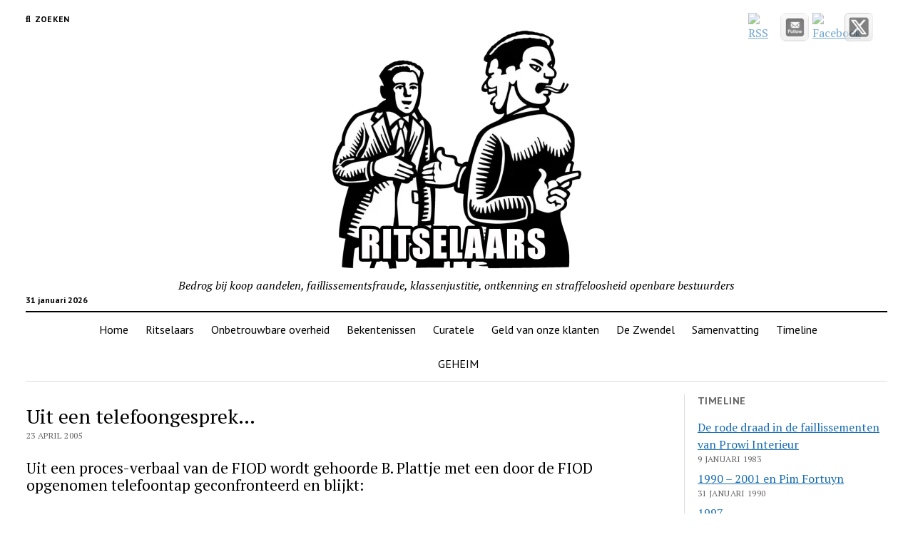

--- FILE ---
content_type: text/html; charset=UTF-8
request_url: https://ritselaars.nl/de-zwendel/prowi/uit-een-telefoongesprek/
body_size: 34977
content:
<!DOCTYPE html>

<html lang="nl-NL" prefix="og: https://ogp.me/ns#">

<head>
	
<!--Start VDZ Verification Plugin-->
<meta name="google-site-verification" content="C38cJn6AV_nHT8qIxe5y0dFolY2zoGgIG8UMtjOQShQ" />
<!--End VDZ Verification Plugin-->

<meta charset="UTF-8" />
<meta name="viewport" content="width=device-width, initial-scale=1" />
<meta name="template" content="Mission News 1.65" />

<!-- Search Engine Optimization door Rank Math - https://rankmath.com/ -->
<title>Uit een telefoongesprek... - Ritselaars - Faillissementsfraude Optima Forma</title>
<meta name="description" content="Leusink: &quot;Ze kunnen toch straks niet moeilijk gaan doen over die rapportage die Korver allemaal op het internet heeft gezet, dat hij ook zegt van ja, er was"/>
<meta name="robots" content="index, follow, max-snippet:-1, max-video-preview:-1, max-image-preview:large"/>
<link rel="canonical" href="https://ritselaars.nl/de-zwendel/prowi/uit-een-telefoongesprek/" />
<meta property="og:locale" content="nl_NL" />
<meta property="og:type" content="article" />
<meta property="og:title" content="Uit een telefoongesprek... - Ritselaars - Faillissementsfraude Optima Forma" />
<meta property="og:description" content="Leusink: &quot;Ze kunnen toch straks niet moeilijk gaan doen over die rapportage die Korver allemaal op het internet heeft gezet, dat hij ook zegt van ja, er was" />
<meta property="og:url" content="https://ritselaars.nl/de-zwendel/prowi/uit-een-telefoongesprek/" />
<meta property="og:site_name" content="Ritselaars - Faillissementsfraude Optima Forma" />
<meta property="article:publisher" content="https://www.facebook.com/de.charlatan.94" />
<meta property="article:author" content="https://www.facebook.com/de.charlatan.94" />
<meta property="article:tag" content="Telefoontap" />
<meta property="article:tag" content="Uit een telefoongesprek..." />
<meta property="article:section" content="De vervuilde grond" />
<meta property="og:updated_time" content="2020-02-13T14:37:05+00:00" />
<meta property="og:image" content="https://ritselaars.nl/wp-content/uploads/2005/04/telefoontap.jpg" />
<meta property="og:image:secure_url" content="https://ritselaars.nl/wp-content/uploads/2005/04/telefoontap.jpg" />
<meta property="og:image:width" content="832" />
<meta property="og:image:height" content="554" />
<meta property="og:image:alt" content="telefoontap" />
<meta property="og:image:type" content="image/jpeg" />
<meta property="article:published_time" content="2005-04-23T09:58:39+00:00" />
<meta property="article:modified_time" content="2020-02-13T14:37:05+00:00" />
<meta name="twitter:card" content="summary_large_image" />
<meta name="twitter:title" content="Uit een telefoongesprek... - Ritselaars - Faillissementsfraude Optima Forma" />
<meta name="twitter:description" content="Leusink: &quot;Ze kunnen toch straks niet moeilijk gaan doen over die rapportage die Korver allemaal op het internet heeft gezet, dat hij ook zegt van ja, er was" />
<meta name="twitter:image" content="https://ritselaars.nl/wp-content/uploads/2005/04/telefoontap.jpg" />
<meta name="twitter:label1" content="Geschreven door" />
<meta name="twitter:data1" content="Auteur" />
<meta name="twitter:label2" content="Tijd om te lezen" />
<meta name="twitter:data2" content="1 minuut" />
<script type="application/ld+json" class="rank-math-schema">{"@context":"https://schema.org","@graph":[{"@type":["Organization","Person"],"@id":"https://ritselaars.nl/#person","name":"Auteur","url":"https://ritselaars.nl","sameAs":["https://www.facebook.com/de.charlatan.94"],"email":"info@ritselaars.nl","logo":{"@type":"ImageObject","@id":"https://ritselaars.nl/#logo","url":"https://ritselaars.nl/wp-content/uploads/2020/02/ritselaars2-e1581003124124.png","contentUrl":"https://ritselaars.nl/wp-content/uploads/2020/02/ritselaars2-e1581003124124.png","caption":"Auteur","inLanguage":"nl-NL","width":"350","height":"335"},"image":{"@id":"https://ritselaars.nl/#logo"}},{"@type":"WebSite","@id":"https://ritselaars.nl/#website","url":"https://ritselaars.nl","name":"Auteur","publisher":{"@id":"https://ritselaars.nl/#person"},"inLanguage":"nl-NL"},{"@type":"ImageObject","@id":"https://ritselaars.nl/wp-content/uploads/2005/04/telefoontap.jpg","url":"https://ritselaars.nl/wp-content/uploads/2005/04/telefoontap.jpg","width":"832","height":"554","caption":"telefoontap","inLanguage":"nl-NL"},{"@type":"WebPage","@id":"https://ritselaars.nl/de-zwendel/prowi/uit-een-telefoongesprek/#webpage","url":"https://ritselaars.nl/de-zwendel/prowi/uit-een-telefoongesprek/","name":"Uit een telefoongesprek... - Ritselaars - Faillissementsfraude Optima Forma","datePublished":"2005-04-23T09:58:39+00:00","dateModified":"2020-02-13T14:37:05+00:00","isPartOf":{"@id":"https://ritselaars.nl/#website"},"primaryImageOfPage":{"@id":"https://ritselaars.nl/wp-content/uploads/2005/04/telefoontap.jpg"},"inLanguage":"nl-NL"},{"@type":"Person","@id":"https://ritselaars.nl/author/admin/","name":"Auteur","url":"https://ritselaars.nl/author/admin/","image":{"@type":"ImageObject","@id":"https://ritselaars.nl/wp-content/litespeed/avatar/0b7cef78c03f9fde00f0560cb01005a4.jpg?ver=1769456138","url":"https://ritselaars.nl/wp-content/litespeed/avatar/0b7cef78c03f9fde00f0560cb01005a4.jpg?ver=1769456138","caption":"Auteur","inLanguage":"nl-NL"},"sameAs":["https://ritselaars.nl","https://www.facebook.com/de.charlatan.94"]},{"@type":"BlogPosting","headline":"Uit een telefoongesprek... - Ritselaars - Faillissementsfraude Optima Forma","datePublished":"2005-04-23T09:58:39+00:00","dateModified":"2020-02-13T14:37:05+00:00","articleSection":"De vervuilde grond, De Zwendel, Deze wel. Die niet, Documenten, FIOD, Geld, Prowi","author":{"@id":"https://ritselaars.nl/author/admin/","name":"Auteur"},"publisher":{"@id":"https://ritselaars.nl/#person"},"description":"Leusink: &quot;Ze kunnen toch straks niet moeilijk gaan doen over die rapportage die Korver allemaal op het internet heeft gezet, dat hij ook zegt van ja, er was","name":"Uit een telefoongesprek... - Ritselaars - Faillissementsfraude Optima Forma","@id":"https://ritselaars.nl/de-zwendel/prowi/uit-een-telefoongesprek/#richSnippet","isPartOf":{"@id":"https://ritselaars.nl/de-zwendel/prowi/uit-een-telefoongesprek/#webpage"},"image":{"@id":"https://ritselaars.nl/wp-content/uploads/2005/04/telefoontap.jpg"},"inLanguage":"nl-NL","mainEntityOfPage":{"@id":"https://ritselaars.nl/de-zwendel/prowi/uit-een-telefoongesprek/#webpage"}}]}</script>
<!-- /Rank Math WordPress SEO plugin -->

<link rel='dns-prefetch' href='//fonts.googleapis.com' />
<link rel="alternate" title="oEmbed (JSON)" type="application/json+oembed" href="https://ritselaars.nl/wp-json/oembed/1.0/embed?url=https%3A%2F%2Fritselaars.nl%2Fde-zwendel%2Fprowi%2Fuit-een-telefoongesprek%2F" />
<link rel="alternate" title="oEmbed (XML)" type="text/xml+oembed" href="https://ritselaars.nl/wp-json/oembed/1.0/embed?url=https%3A%2F%2Fritselaars.nl%2Fde-zwendel%2Fprowi%2Fuit-een-telefoongesprek%2F&#038;format=xml" />
<style id='wp-img-auto-sizes-contain-inline-css' type='text/css'>
img:is([sizes=auto i],[sizes^="auto," i]){contain-intrinsic-size:3000px 1500px}
/*# sourceURL=wp-img-auto-sizes-contain-inline-css */
</style>
<link rel='stylesheet' id='litespeed-cache-dummy-css' href='https://ritselaars.nl/wp-content/plugins/litespeed-cache/assets/css/litespeed-dummy.css' type='text/css' media='all' />
<link rel='stylesheet' id='inoplugs_backgrounds_css-css' href='https://ritselaars.nl/wp-content/plugins/wp-backgrounds-lite/includes/wp-backgrounds.css' type='text/css' media='all' />
<link rel='stylesheet' id='wp-block-library-css' href='https://ritselaars.nl/wp-includes/css/dist/block-library/style.min.css' type='text/css' media='all' />
<style id='wp-block-library-inline-css' type='text/css'>
/*wp_block_styles_on_demand_placeholder:697d54a398ddc*/
/*# sourceURL=wp-block-library-inline-css */
</style>
<style id='classic-theme-styles-inline-css' type='text/css'>
/*! This file is auto-generated */
.wp-block-button__link{color:#fff;background-color:#32373c;border-radius:9999px;box-shadow:none;text-decoration:none;padding:calc(.667em + 2px) calc(1.333em + 2px);font-size:1.125em}.wp-block-file__button{background:#32373c;color:#fff;text-decoration:none}
/*# sourceURL=/wp-includes/css/classic-themes.min.css */
</style>
<link rel='stylesheet' id='wp-components-css' href='https://ritselaars.nl/wp-includes/css/dist/components/style.min.css' type='text/css' media='all' />
<link rel='stylesheet' id='wp-preferences-css' href='https://ritselaars.nl/wp-includes/css/dist/preferences/style.min.css' type='text/css' media='all' />
<link rel='stylesheet' id='wp-block-editor-css' href='https://ritselaars.nl/wp-includes/css/dist/block-editor/style.min.css' type='text/css' media='all' />
<link rel='stylesheet' id='popup-maker-block-library-style-css' href='https://ritselaars.nl/wp-content/plugins/popup-maker/dist/packages/block-library-style.css' type='text/css' media='all' />
<link rel='stylesheet' id='dashicons-css' href='https://ritselaars.nl/wp-includes/css/dashicons.min.css' type='text/css' media='all' />
<link rel='stylesheet' id='et-animate-style-css' href='https://ritselaars.nl/wp-content/plugins/everest-timeline/css/animate.css' type='text/css' media='all' />
<link rel='stylesheet' id='et-bxslider-style-css' href='https://ritselaars.nl/wp-content/plugins/everest-timeline/css/jquery.bxslider.css' type='text/css' media='all' />
<link rel='stylesheet' id='et-lightbox-style-css' href='https://ritselaars.nl/wp-content/plugins/everest-timeline/css/prettyPhoto.css' type='text/css' media='all' />
<link rel='stylesheet' id='et-fontawesome-latest-css' href='https://ritselaars.nl/wp-content/plugins/everest-timeline/css/fontawesome-all.css' type='text/css' media='all' />
<link rel='stylesheet' id='et-font-css' href='//fonts.googleapis.com/css?family=Bitter%7CHind%7CPlayfair+Display%3A400%2C400i%2C700%2C700i%2C900%2C900i%7COpen+Sans%3A400%2C500%2C600%2C700%2C900%7CLato%3A300%2C400%2C700%2C900%7CMontserrat%7CDroid+Sans%7CRoboto%7CLora%3A400%2C400i%2C700%2C700i%7CRoboto+Slab%7CRubik%7CMerriweather%3A300%2C400%2C700%2C900%7CPoppins%7CRopa+Sans%7CPlayfair+Display%7CRubik%7CSource+Sans+Pro%7CRoboto+Condensed%7CRoboto+Slab%3A300%2C400%2C700%7CAmatic+SC%3A400%2C700%7CQuicksand%7COswald%7CQuicksand%3A400%2C500%2C700%7CVollkorn%3A400%2C400i%2C600%2C600i%2C700%2C700i%7CFjalla+One&#038;ver=6.9' type='text/css' media='all' />
<link rel='stylesheet' id='et-elegant-icons-css' href='https://ritselaars.nl/wp-content/plugins/everest-timeline/css/elegant-icons.css' type='text/css' media='all' />
<link rel='stylesheet' id='et-frontend-style-css' href='https://ritselaars.nl/wp-content/plugins/everest-timeline/css/et-frontend.css' type='text/css' media='all' />
<link rel='stylesheet' id='et-responsive-style-css' href='https://ritselaars.nl/wp-content/plugins/everest-timeline/css/et-responsive.css' type='text/css' media='all' />
<link rel='stylesheet' id='wpa-css-css' href='https://ritselaars.nl/wp-content/plugins/honeypot/includes/css/wpa.css' type='text/css' media='all' />
<link rel='stylesheet' id='secure-copy-content-protection-public-css' href='https://ritselaars.nl/wp-content/plugins/secure-copy-content-protection/public/css/secure-copy-content-protection-public.css' type='text/css' media='all' />
<link rel='stylesheet' id='SFSImainCss-css' href='https://ritselaars.nl/wp-content/plugins/ultimate-social-media-icons/css/sfsi-style.css' type='text/css' media='all' />
<link rel='stylesheet' id='ct-mission-news-google-fonts-css' href='//fonts.googleapis.com/css?family=Abril+Fatface%7CPT+Sans%3A400%2C700%7CPT+Serif%3A400%2C400i%2C700%2C700i&#038;subset=latin%2Clatin-ext&#038;display=swap&#038;ver=6.9' type='text/css' media='all' />
<link rel='stylesheet' id='ct-mission-news-font-awesome-css' href='https://ritselaars.nl/wp-content/themes/mission-news/assets/font-awesome/css/all.min.css' type='text/css' media='all' />
<link rel='stylesheet' id='ct-mission-news-style-css' href='https://ritselaars.nl/wp-content/themes/mission-news/style.css' type='text/css' media='all' />
<style id='ct-mission-news-style-inline-css' type='text/css'>
.widget-area-below-header {text-align: center;}
/*# sourceURL=ct-mission-news-style-inline-css */
</style>
<link rel='stylesheet' id='wp-members-css' href='https://ritselaars.nl/wp-content/plugins/wp-members/assets/css/forms/generic-no-float.min.css' type='text/css' media='all' />
<link rel='stylesheet' id='tablepress-default-css' href='https://ritselaars.nl/wp-content/plugins/tablepress/css/build/default.css' type='text/css' media='all' />
<script type="text/javascript" src="https://ritselaars.nl/wp-includes/js/jquery/jquery.min.js" id="jquery-core-js"></script>
<script type="text/javascript" src="https://ritselaars.nl/wp-includes/js/jquery/jquery-migrate.min.js" id="jquery-migrate-js"></script>
<script type="text/javascript" src="https://ritselaars.nl/wp-content/plugins/everest-timeline/js/isotope.js" id="et-isotope-script-js"></script>
<script type="text/javascript" src="https://ritselaars.nl/wp-content/plugins/everest-timeline/js/jquery.bxslider.js" id="et-bxslider-script-js"></script>
<script type="text/javascript" src="https://ritselaars.nl/wp-content/plugins/everest-timeline/js/imagesloaded.min.js" id="et-imageloaded-script-js"></script>
<script type="text/javascript" src="https://ritselaars.nl/wp-content/plugins/everest-timeline/js/jquery.prettyPhoto.js" id="et-lightbox-script-js"></script>
<script type="text/javascript" src="https://ritselaars.nl/wp-content/plugins/everest-timeline/js/wow.js" id="et-wow-script-js"></script>
<script type="text/javascript" id="et-frontend-script-js-extra">
/* <![CDATA[ */
var et_frontend_js_params = {"ajax_url":"https://ritselaars.nl/wp-admin/admin-ajax.php","ajax_nonce":"9303881f96"};
//# sourceURL=et-frontend-script-js-extra
/* ]]> */
</script>
<script type="text/javascript" src="https://ritselaars.nl/wp-content/plugins/everest-timeline/js/et-frontend.js" id="et-frontend-script-js"></script>
<link rel="https://api.w.org/" href="https://ritselaars.nl/wp-json/" /><link rel="alternate" title="JSON" type="application/json" href="https://ritselaars.nl/wp-json/wp/v2/posts/2215" />		<script type="text/javascript">
			var _statcounter = _statcounter || [];
			_statcounter.push({"tags": {"author": "Auteur"}});
		</script>
		<meta name="follow.[base64]" content="t1Xw5sME7q3dCnTZkw02"/><link rel="icon" href="https://ritselaars.nl/wp-content/uploads/2020/02/eyes-blinking-gif-11-150x150.gif" sizes="32x32" />
<link rel="icon" href="https://ritselaars.nl/wp-content/uploads/2020/02/eyes-blinking-gif-11-200x200.gif" sizes="192x192" />
<link rel="apple-touch-icon" href="https://ritselaars.nl/wp-content/uploads/2020/02/eyes-blinking-gif-11-200x200.gif" />
<meta name="msapplication-TileImage" content="https://ritselaars.nl/wp-content/uploads/2020/02/eyes-blinking-gif-11.gif" />
		<style type="text/css" id="wp-custom-css">
			.post-content h2 {
  margin-bottom: 24px;
	margin-top: 24px;
}
		</style>
		</head>

<body id="mission-news" class="wp-singular post-template-default single single-post postid-2215 single-format-standard wp-custom-logo wp-theme-mission-news sfsi_actvite_theme_cubes metaslider-plugin layout-rows-excerpt layout-right-sidebar-wide">
<a class="skip-content" href="#main">Druk op &quot;Enter&quot; om naar de inhoud te gaan</a>
<div id="overflow-container" class="overflow-container">
	<div id="max-width" class="max-width">
							<header class="site-header" id="site-header" role="banner">
				<div class="top-nav">
					<button id="search-toggle" class="search-toggle"><i class="fas fa-search"></i><span>Zoeken</span></button>
<div id="search-form-popup" class="search-form-popup">
	<div class="inner">
		<div class="title">Zoeken Ritselaars - Faillissementsfraude Optima Forma</div>
		<div class='search-form-container'>
    <form role="search" method="get" class="search-form" action="https://ritselaars.nl">
        <input id="search-field" type="search" class="search-field" value="" name="s"
               title="Zoeken" placeholder=" Zoek naar..." />
        <input type="submit" class="search-submit" value='Zoeken'/>
    </form>
</div>		<a id="close-search" class="close" href="#"><svg xmlns="http://www.w3.org/2000/svg" width="20" height="20" viewBox="0 0 20 20" version="1.1"><g stroke="none" stroke-width="1" fill="none" fill-rule="evenodd"><g transform="translate(-17.000000, -12.000000)" fill="#000000"><g transform="translate(17.000000, 12.000000)"><rect transform="translate(10.000000, 10.000000) rotate(45.000000) translate(-10.000000, -10.000000) " x="9" y="-2" width="2" height="24"/><rect transform="translate(10.000000, 10.000000) rotate(-45.000000) translate(-10.000000, -10.000000) " x="9" y="-2" width="2" height="24"/></g></g></g></svg></a>
	</div>
</div>
					<div id="menu-secondary-container" class="menu-secondary-container">
						<div id="menu-secondary" class="menu-container menu-secondary" role="navigation">
	</div>
					</div>
									</div>
				<div id="title-container" class="title-container"><div class='site-title has-date'><a href="https://ritselaars.nl/" class="custom-logo-link" rel="home"><img width="350" height="335" src="https://ritselaars.nl/wp-content/uploads/2020/02/ritselaars2-e1581003124124.png" class="custom-logo" alt="list en bedrog ritselaars" decoding="async" fetchpriority="high" /></a></div><p class="date">31 januari 2026</p><p class="tagline">Bedrog bij koop aandelen, faillissementsfraude, klassenjustitie, ontkenning en straffeloosheid openbare bestuurders</p>				</div>
				<button id="toggle-navigation" class="toggle-navigation" name="toggle-navigation" aria-expanded="false">
					<span class="screen-reader-text">open menu</span>
					<svg xmlns="http://www.w3.org/2000/svg" width="24" height="18" viewBox="0 0 24 18" version="1.1"><g stroke="none" stroke-width="1" fill="none" fill-rule="evenodd"><g transform="translate(-272.000000, -21.000000)" fill="#000000"><g transform="translate(266.000000, 12.000000)"><g transform="translate(6.000000, 9.000000)"><rect class="top-bar" x="0" y="0" width="24" height="2"/><rect class="middle-bar" x="0" y="8" width="24" height="2"/><rect class="bottom-bar" x="0" y="16" width="24" height="2"/></g></g></g></g></svg>				</button>
				<div id="menu-primary-container" class="menu-primary-container tier-1">
					<div class="dropdown-navigation"><a id="back-button" class="back-button" href="#"><i class="fas fa-angle-left"></i> Terug</a><span class="label"></span></div>
<div id="menu-primary" class="menu-container menu-primary" role="navigation">
    <nav class="menu"><ul id="menu-primary-items" class="menu-primary-items"><li id="menu-item-3865" class="menu-item menu-item-type-custom menu-item-object-custom menu-item-3865"><a href="https://ritselaars.nl/de-zwendel/de-rode-draad-in-de-faillissementen-van-prowi-interieur/">Home</a></li>
<li id="menu-item-2991" class="menu-item menu-item-type-post_type menu-item-object-page menu-item-2991"><a href="https://ritselaars.nl/de-prowi-interieur-fraude/">Ritselaars</a></li>
<li id="menu-item-3111" class="menu-item menu-item-type-post_type menu-item-object-post menu-item-3111"><a href="https://ritselaars.nl/de-zwendel/de-vervuilde-grond/onbetrouwbare-overheid/">Onbetrouwbare overheid</a></li>
<li id="menu-item-3349" class="menu-item menu-item-type-post_type menu-item-object-post menu-item-3349"><a href="https://ritselaars.nl/de-zwendel/bekentenissen/">Bekentenissen</a></li>
<li id="menu-item-3835" class="menu-item menu-item-type-post_type menu-item-object-post menu-item-3835"><a href="https://ritselaars.nl/de-zwendel/ing/curatele/">Curatele</a></li>
<li id="menu-item-4053" class="menu-item menu-item-type-post_type menu-item-object-post menu-item-4053"><a href="https://ritselaars.nl/de-zwendel/ing/het-is-alleen-maar-geld-van-onze-klanten-en-daar-hebben-wij-er-genoeg-van/">Geld van onze klanten</a></li>
<li id="menu-item-2887" class="menu-item menu-item-type-post_type menu-item-object-post menu-item-2887"><a href="https://ritselaars.nl/de-zwendel/ing/fraude-oplichting/">De Zwendel</a></li>
<li id="menu-item-2886" class="menu-item menu-item-type-post_type menu-item-object-post menu-item-2886"><a href="https://ritselaars.nl/de-zwendel/prowi/samenvatting/">Samenvatting</a></li>
<li id="menu-item-3374" class="menu-item menu-item-type-post_type menu-item-object-page menu-item-3374"><a href="https://ritselaars.nl/timeline/">Timeline</a></li>
<li id="menu-item-4209" class="menu-item menu-item-type-post_type menu-item-object-post menu-item-4209"><a href="https://ritselaars.nl/ach-en-wee/geheim/">GEHEIM</a></li>
</ul></nav></div>
				</div>
			</header>
								<div class="content-container">
						<div class="layout-container">
								<section id="main" class="main" role="main">
					
<div id="loop-container" class="loop-container">
    <div class="post-2215 post type-post status-publish format-standard has-post-thumbnail hentry category-de-vervuilde-grond category-de-zwendel category-deze-wel-die-niet category-documenten category-fiod category-geld category-prowi tag-telefoontap tag-uit-een-telefoongesprek entry">
		<article>
				<div class='post-header'>
			<h1 class='post-title'>Uit een telefoongesprek&#8230;</h1>
			<div class="post-byline">23 april 2005</div>		</div>
				<div class="post-content">
					<h2>Uit een proces-verbaal van de FIOD wordt gehoorde B. Plattje met een door de FIOD opgenomen telefoontap geconfronteerd en blijkt:</h2>
<p><strong>Noot verbalisanten:</strong><br />
<strong>AH-07    Wij confronteren gehoorde met een gedeelte uit de telefoontap d.d. 23 april 2005 uit het </strong><strong>onderzoek Prowi &#8211; HeHe BV. H.J.G. Leusink wordt gebeld door gehoorde. Beide heren spreken over het onderzoek dat curator Haafkes in September 2002 heeft gedaan naar de aansluiting tussen de uitgeschreven afleveringsbonnen en de verkoopfacturen. Tijdens het telefoongesprek wordt ondermeer gezegd:<br />
</strong></p>
<blockquote><p>Leusink: &#8220;Ze kunnen toch straks niet moeilijk gaan doen over die rapportage die Korver allemaal op het internet heeft gezet, dat hij ook zegt van ja, er was toch voor 400.000 euro geen rekening verstuurd.&#8221;&#8230;.</p>
<p>Plattje stelt Leusink gerust en legt hem uit hoe professioneel hij de fraude in elkaar gestoken heeft. &#8220;Niet achter te komen, meent hij&#8221;.</p>
<p>Leusink: Ik ben Haafkes én de ING én de rechter-commissaris iets te slim af geweest onder ons gezegd en gezwegen.&#8217;<br />
&#8216;Uiteindelijk hebben ze ons 2 miljoen door de neus geboord die hele ING, en zo bekijk ik het altijd nog, als we deze zo op die manier terug kunnen pakken dan vind ik het alleen maar leuk.&#8217; &#8216; .. dat ik een beetje slim bent geweest ten opzichte van Haafkes en van de ING,</p>
<p>&#8216;Ik heb met <a href="https://ritselaars.nl/de-zwendel/vonnis-mr-r-kroon/">Kroon</a> al een afspraak op 9 mei bij de gemeente, om samen met de gemeente eigenlijk sterk te maken tegen de ING en tegen Haafkes. Want dat had ik vorige week afgesproken, voor er een inval (van de FIOD) kwam.&#8217;</p></blockquote>
<p>Leusink hangt op en belt een zekere Henk Krabben (waarschijnlijk Hennie Crans redactie)&#8230;.</p>
								</div>
		<div class="post-meta">
			<p class="post-categories"><span>Gepubliceerd in</span> <a href="https://ritselaars.nl/category/de-zwendel/de-vervuilde-grond/" title="Bekijk alle berichten in De vervuilde grond">De vervuilde grond</a>, <a href="https://ritselaars.nl/category/de-zwendel/" title="Bekijk alle berichten in De Zwendel">De Zwendel</a>, <a href="https://ritselaars.nl/category/de-zwendel/deze-wel-die-niet/" title="Bekijk alle berichten in Deze wel. Die niet">Deze wel. Die niet</a>, <a href="https://ritselaars.nl/category/de-zwendel/documenten/" title="Bekijk alle berichten in Documenten">Documenten</a>, <a href="https://ritselaars.nl/category/de-zwendel/fiod/" title="Bekijk alle berichten in FIOD">FIOD</a>, <a href="https://ritselaars.nl/category/de-zwendel/geld/" title="Bekijk alle berichten in Geld">Geld</a> en <a href="https://ritselaars.nl/category/de-zwendel/prowi/" title="Bekijk alle berichten in Prowi">Prowi</a></p>			<div class="post-tags"><ul><li><a href="https://ritselaars.nl/tag/telefoontap/" title="Bekijk alle berichten met de tags Telefoontap">Telefoontap</a></li><li><a href="https://ritselaars.nl/tag/uit-een-telefoongesprek/" title="Bekijk alle berichten met de tags Uit een telefoongesprek...">Uit een telefoongesprek...</a></li></ul></div>								</div>
		<div class="more-from-category">
	<div class="category-container"><div class="top"><span class="section-title">Meer over <span>De vervuilde grond</span></span><a class="category-link" href="https://ritselaars.nl/category/de-zwendel/de-vervuilde-grond/">Meer berichten in De vervuilde grond &raquo;</a></div><ul><li><a href="https://ritselaars.nl/de-zwendel/ing/intro/" class="title">Intro</a></li><li><a href="https://ritselaars.nl/de-zwendel/ing/timeline/" class="title">Timeline</a></li><li><a href="https://ritselaars.nl/de-zwendel/prowi/computercriminaliteit/" class="title">Computercriminaliteit</a></li><li><div class="featured-image"><a href="https://ritselaars.nl/de-zwendel/ing/emails-hans-kok/">Emails Wethouder Hans Kok<img width="300" height="225" src="https://ritselaars.nl/wp-content/uploads/2012/12/emails-kok-300x225.jpg" class="attachment-medium size-medium wp-post-image" alt="emails kok" decoding="async" srcset="https://ritselaars.nl/wp-content/uploads/2012/12/emails-kok-300x225.jpg 300w, https://ritselaars.nl/wp-content/uploads/2012/12/emails-kok-400x300.jpg 400w, https://ritselaars.nl/wp-content/uploads/2012/12/emails-kok.jpg 728w" sizes="(max-width: 300px) 100vw, 300px" /></a></div><a href="https://ritselaars.nl/de-zwendel/ing/emails-hans-kok/" class="title">Emails Wethouder Hans Kok</a></li><li><a href="https://ritselaars.nl/de-zwendel/de-arrogantie-van-de-regenten/" class="title">De arrogantie van de regenten. De arrogantie van misbruikte macht.</a></li></ul></div><div class="category-container"><div class="top"><span class="section-title">Meer over <span>De Zwendel</span></span><a class="category-link" href="https://ritselaars.nl/category/de-zwendel/">Meer berichten in De Zwendel &raquo;</a></div><ul><li><a href="https://ritselaars.nl/de-zwendel/gedragsregels/" class="title">ING Gedragsregels</a></li><li><a href="https://ritselaars.nl/de-zwendel/ing/ing-normen-en-waarden/" class="title">ING Normen en waarden</a></li><li><a href="https://ritselaars.nl/de-zwendel/ing/intro/" class="title">Intro</a></li><li><a href="https://ritselaars.nl/de-zwendel/ing/timeline/" class="title">Timeline</a></li><li><a href="https://ritselaars.nl/de-zwendel/de-zwendel-2/" class="title">De Zwendel concept</a></li></ul></div><div class="category-container"><div class="top"><span class="section-title">Meer over <span>Deze wel. Die niet</span></span><a class="category-link" href="https://ritselaars.nl/category/de-zwendel/deze-wel-die-niet/">Meer berichten in Deze wel. Die niet &raquo;</a></div><ul><li><a href="https://ritselaars.nl/de-zwendel/ing/timeline/" class="title">Timeline</a></li><li><a href="https://ritselaars.nl/de-zwendel/verklaring-due-diligence-accountant/" class="title">Verklaring due diligence accountant</a></li><li><a href="https://ritselaars.nl/de-zwendel/prowi/onbetrouwbare-overheid1/" class="title">Onbetrouwbare overheid&#8230;</a></li><li><div class="featured-image"><a href="https://ritselaars.nl/de-zwendel/prowi/rechtbank-directeur-leusink-was-slinks/">Rechtbank: directeur Leusink was ‘slinks’<img width="300" height="228" src="https://ritselaars.nl/wp-content/uploads/2006/02/slinks-300x228.jpg" class="attachment-medium size-medium wp-post-image" alt="" decoding="async" srcset="https://ritselaars.nl/wp-content/uploads/2006/02/slinks-300x228.jpg 300w, https://ritselaars.nl/wp-content/uploads/2006/02/slinks-400x304.jpg 400w, https://ritselaars.nl/wp-content/uploads/2006/02/slinks.jpg 450w" sizes="(max-width: 300px) 100vw, 300px" /></a></div><a href="https://ritselaars.nl/de-zwendel/prowi/rechtbank-directeur-leusink-was-slinks/" class="title">Rechtbank: directeur Leusink was ‘slinks’</a></li><li><a href="https://ritselaars.nl/de-zwendel/prowi/jaren-onderhandelen-en-onderzoeken-de-vervuiling-verspreidt-zich/" class="title">Jaren onderhandelen en onderzoeken: de vervuiling verspreidt zich&#8230;</a></li></ul></div><div class="category-container"><div class="top"><span class="section-title">Meer over <span>Documenten</span></span><a class="category-link" href="https://ritselaars.nl/category/de-zwendel/documenten/">Meer berichten in Documenten &raquo;</a></div><ul><li><a href="https://ritselaars.nl/de-zwendel/gedragsregels/" class="title">ING Gedragsregels</a></li><li><a href="https://ritselaars.nl/de-zwendel/ing/intro/" class="title">Intro</a></li><li><a href="https://ritselaars.nl/de-zwendel/ing/timeline/" class="title">Timeline</a></li><li><a href="https://ritselaars.nl/de-zwendel/prowi/computercriminaliteit/" class="title">Computercriminaliteit</a></li><li><div class="featured-image"><a href="https://ritselaars.nl/de-zwendel/ing/emails-hans-kok/">Emails Wethouder Hans Kok<img width="300" height="225" src="https://ritselaars.nl/wp-content/uploads/2012/12/emails-kok-300x225.jpg" class="attachment-medium size-medium wp-post-image" alt="emails kok" decoding="async" srcset="https://ritselaars.nl/wp-content/uploads/2012/12/emails-kok-300x225.jpg 300w, https://ritselaars.nl/wp-content/uploads/2012/12/emails-kok-400x300.jpg 400w, https://ritselaars.nl/wp-content/uploads/2012/12/emails-kok.jpg 728w" sizes="(max-width: 300px) 100vw, 300px" /></a></div><a href="https://ritselaars.nl/de-zwendel/ing/emails-hans-kok/" class="title">Emails Wethouder Hans Kok</a></li></ul></div><div class="category-container"><div class="top"><span class="section-title">Meer over <span>FIOD</span></span><a class="category-link" href="https://ritselaars.nl/category/de-zwendel/fiod/">Meer berichten in FIOD &raquo;</a></div><ul><li><a href="https://ritselaars.nl/de-zwendel/gedragsregels/" class="title">ING Gedragsregels</a></li><li><a href="https://ritselaars.nl/de-zwendel/ing/ing-normen-en-waarden/" class="title">ING Normen en waarden</a></li><li><a href="https://ritselaars.nl/de-zwendel/ing/intro/" class="title">Intro</a></li><li><a href="https://ritselaars.nl/de-zwendel/ing/timeline/" class="title">Timeline</a></li><li><div class="featured-image"><a href="https://ritselaars.nl/de-zwendel/prowi/ik-ben-best-bereid-te-gaan-zoeken/">Ik ben best bereid te gaan zoeken&#8230;<img width="300" height="300" src="https://ritselaars.nl/wp-content/uploads/2013/08/onderzoek-misdrijf-300x300.jpg" class="attachment-medium size-medium wp-post-image" alt="" decoding="async" srcset="https://ritselaars.nl/wp-content/uploads/2013/08/onderzoek-misdrijf-300x300.jpg 300w, https://ritselaars.nl/wp-content/uploads/2013/08/onderzoek-misdrijf-150x150.jpg 150w, https://ritselaars.nl/wp-content/uploads/2013/08/onderzoek-misdrijf.jpg 450w" sizes="(max-width: 300px) 100vw, 300px" /></a></div><a href="https://ritselaars.nl/de-zwendel/prowi/ik-ben-best-bereid-te-gaan-zoeken/" class="title">Ik ben best bereid te gaan zoeken&#8230;</a></li></ul></div><div class="category-container"><div class="top"><span class="section-title">Meer over <span>Geld</span></span><a class="category-link" href="https://ritselaars.nl/category/de-zwendel/geld/">Meer berichten in Geld &raquo;</a></div><ul><li><a href="https://ritselaars.nl/de-zwendel/gedragsregels/" class="title">ING Gedragsregels</a></li><li><a href="https://ritselaars.nl/de-zwendel/ing/ing-normen-en-waarden/" class="title">ING Normen en waarden</a></li><li><a href="https://ritselaars.nl/de-zwendel/ing/op-tijd-uw-rekeningen-en-facturen-betalen/" class="title">Op tijd uw rekeningen en facturen betalen – dat is echt beter voor uw leverancier!</a></li><li><div class="featured-image"><a href="https://ritselaars.nl/de-zwendel/prowi/ik-ben-best-bereid-te-gaan-zoeken/">Ik ben best bereid te gaan zoeken&#8230;<img width="300" height="300" src="https://ritselaars.nl/wp-content/uploads/2013/08/onderzoek-misdrijf-300x300.jpg" class="attachment-medium size-medium wp-post-image" alt="" decoding="async" srcset="https://ritselaars.nl/wp-content/uploads/2013/08/onderzoek-misdrijf-300x300.jpg 300w, https://ritselaars.nl/wp-content/uploads/2013/08/onderzoek-misdrijf-150x150.jpg 150w, https://ritselaars.nl/wp-content/uploads/2013/08/onderzoek-misdrijf.jpg 450w" sizes="(max-width: 300px) 100vw, 300px" /></a></div><a href="https://ritselaars.nl/de-zwendel/prowi/ik-ben-best-bereid-te-gaan-zoeken/" class="title">Ik ben best bereid te gaan zoeken&#8230;</a></li><li><a href="https://ritselaars.nl/de-zwendel/ing/opzegging-kredietfaciliteit-door-ing-onaanvaardbaar/" class="title">Opzegging kredietfaciliteit door ING onaanvaardbaar</a></li></ul></div><div class="category-container"><div class="top"><span class="section-title">Meer over <span>Prowi</span></span><a class="category-link" href="https://ritselaars.nl/category/de-zwendel/prowi/">Meer berichten in Prowi &raquo;</a></div><ul><li><a href="https://ritselaars.nl/de-zwendel/gedragsregels/" class="title">ING Gedragsregels</a></li><li><a href="https://ritselaars.nl/de-zwendel/ing/ing-normen-en-waarden/" class="title">ING Normen en waarden</a></li><li><a href="https://ritselaars.nl/de-zwendel/ing/intro/" class="title">Intro</a></li><li><a href="https://ritselaars.nl/de-zwendel/ing/timeline/" class="title">Timeline</a></li><li><a href="https://ritselaars.nl/de-zwendel/ing/op-tijd-uw-rekeningen-en-facturen-betalen/" class="title">Op tijd uw rekeningen en facturen betalen – dat is echt beter voor uw leverancier!</a></li></ul></div></div>	</article>
	</div></div>

</section> <!-- .main -->
	<aside class="sidebar sidebar-right" id="sidebar-right" role="complementary">
		<div class="inner">
			
		<section id="recent-posts-3" class="widget widget_recent_entries">
		<h2 class="widget-title">Timeline</h2>
		<ul>
											<li>
					<a href="https://ritselaars.nl/de-zwendel/de-rode-draad-in-de-faillissementen-van-prowi-interieur/">De rode draad in de faillissementen van Prowi Interieur</a>
											<span class="post-date">9 januari 1983</span>
									</li>
											<li>
					<a href="https://ritselaars.nl/de-zwendel/pim-fortuyn/">1990 &#8211; 2001 en Pim Fortuyn</a>
											<span class="post-date">31 januari 1990</span>
									</li>
											<li>
					<a href="https://ritselaars.nl/de-zwendel/ing/1997/">1997</a>
											<span class="post-date">29 augustus 1997</span>
									</li>
											<li>
					<a href="https://ritselaars.nl/de-zwendel/definitieve-beschikking-provincie-inzake-ernstig-vervuilde-grond/">Definitieve beschikking october 1997 Provincie inzake ernstig vervuilde grond Gemeente Hengelo</a>
											<span class="post-date">31 oktober 1997</span>
									</li>
											<li>
					<a href="https://ritselaars.nl/de-zwendel/ing/fraude-oplichting/">De Zwendel</a>
											<span class="post-date">16 januari 2001</span>
									</li>
											<li>
					<a href="https://ritselaars.nl/de-zwendel/prowi/samenvatting/">Zwendel samenvatting (Stichting Sobi &#8211; P. Lakeman)</a>
											<span class="post-date">16 januari 2001</span>
									</li>
											<li>
					<a href="https://ritselaars.nl/de-zwendel/prowi/grond-altijd-grond/">Grond. Altijd weer grond&#8230;.</a>
											<span class="post-date">19 februari 2001</span>
									</li>
											<li>
					<a href="https://ritselaars.nl/de-zwendel/het-moraal-is-hoog/">Het moraal is hoog</a>
											<span class="post-date">2 april 2001</span>
									</li>
											<li>
					<a href="https://ritselaars.nl/de-zwendel/prowi/email-bevestiging-zeer-positieve-prowi-resultaten/">Email bevestiging zeer positieve Prowi resultaten</a>
											<span class="post-date">24 augustus 2001</span>
									</li>
											<li>
					<a href="https://ritselaars.nl/de-zwendel/prowi/maar-er-was-geen-zakelijke-chemie-tussen-schopman-en-mij/">Maar er was geen zakelijke chemie tussen Schopman en mij&#8230;.</a>
											<span class="post-date">15 oktober 2001</span>
									</li>
											<li>
					<a href="https://ritselaars.nl/de-zwendel/ing/het-bedrijfsprofiel/">Het bedrijfsprofiel</a>
											<span class="post-date">5 november 2001</span>
									</li>
											<li>
					<a href="https://ritselaars.nl/de-zwendel/prowi/bedrijfsadviseurs-diligence/">Bedrijfsadviseurs Diligence</a>
											<span class="post-date">5 november 2001</span>
									</li>
											<li>
					<a href="https://ritselaars.nl/de-zwendel/prowi/deze-niet-per-10-wel/">Deze niet, info aan Jansen, per 10 wel&#8230;.</a>
											<span class="post-date">1 december 2001</span>
									</li>
											<li>
					<a href="https://ritselaars.nl/de-zwendel/prowi/de-verzwegen-ontslagen/">De verzwegen ontslagen</a>
											<span class="post-date">5 februari 2002</span>
									</li>
											<li>
					<a href="https://ritselaars.nl/de-zwendel/ing/de-koop/">De koop</a>
											<span class="post-date">25 maart 2002</span>
									</li>
											<li>
					<a href="https://ritselaars.nl/de-zwendel/de-ontslagbrief-van-jeroen-schopman/">De ontslagbrief van Jeroen Schopman</a>
											<span class="post-date">25 maart 2002</span>
									</li>
											<li>
					<a href="https://ritselaars.nl/de-zwendel/prowi/computer-gestuurd/">Computer gestoord&#8230;</a>
											<span class="post-date">25 maart 2002</span>
									</li>
											<li>
					<a href="https://ritselaars.nl/de-zwendel/de-vervuilde-grond/onbetrouwbare-overheid/">Onbetrouwbare overheid</a>
											<span class="post-date">25 maart 2002</span>
									</li>
											<li>
					<a href="https://ritselaars.nl/de-zwendel/prowi/verleende-diensten-accountantskantoor-kroesewevers/">Verleende diensten Accountantskantoor KroeseWevers</a>
											<span class="post-date">27 maart 2002</span>
									</li>
											<li>
					<a href="https://ritselaars.nl/de-zwendel/ing/curator-stond-met-beide-benen-op-de-grond/">Curator stond met beide benen op de grond!</a>
											<span class="post-date">28 maart 2002</span>
									</li>
											<li>
					<a href="https://ritselaars.nl/de-zwendel/prowi/een-winst-voor-belasting-van-ruim-2-miljoen-gulden/">Een winst voor belasting van ruim 2 miljoen gulden</a>
											<span class="post-date">28 maart 2002</span>
									</li>
											<li>
					<a href="https://ritselaars.nl/de-zwendel/kippenhok/">Kippenhok</a>
											<span class="post-date">30 maart 2002</span>
									</li>
											<li>
					<a href="https://ritselaars.nl/de-zwendel/prowi/lithorama/">Lithorama &#8211; gunstig inkopen?</a>
											<span class="post-date">11 april 2002</span>
									</li>
											<li>
					<a href="https://ritselaars.nl/de-zwendel/prowi/post/">Post</a>
											<span class="post-date">12 april 2002</span>
									</li>
											<li>
					<a href="https://ritselaars.nl/de-zwendel/ing/verzoek-tot-ontbinding-van-de-koopovereenkomst/">Verzoek tot ontbinding van de koopovereenkomst</a>
											<span class="post-date">5 juli 2002</span>
									</li>
											<li>
					<a href="https://ritselaars.nl/de-zwendel/prowi/koop-het-alsjeblieft-terug/">Koop het alsjeblieft terug</a>
											<span class="post-date">9 juli 2002</span>
									</li>
											<li>
					<a href="https://ritselaars.nl/de-zwendel/ing/response-tot-verzoek-ontbinding-koopovereenkomst/">Response R. Kroon tot verzoek ontbinding koopovereenkomst</a>
											<span class="post-date">7 augustus 2002</span>
									</li>
											<li>
					<a href="https://ritselaars.nl/de-zwendel/prowi/strafvonnis-valsheid-in-geschrift-meermalen-gepleegd/">Strafvonnis &#8220;Valsheid in geschrift, meermalen gepleegd&#8221; oplichting UWV</a>
											<span class="post-date">8 augustus 2002</span>
									</li>
											<li>
					<a href="https://ritselaars.nl/de-zwendel/ing/een-kat-in-de-zak/">Een kat in de zak&#8230;</a>
											<span class="post-date">22 augustus 2002</span>
									</li>
											<li>
					<a href="https://ritselaars.nl/de-zwendel/ing/verzoekschrift-j-kalisvaart-4-september-2002/">Verzoekschrift getuigenverhoor aanzet tot bodemprocedure</a>
											<span class="post-date">4 september 2002</span>
									</li>
											<li>
					<a href="https://ritselaars.nl/de-zwendel/prowi/de-uitnodiging/">De uitnodiging</a>
											<span class="post-date">13 september 2002</span>
									</li>
											<li>
					<a href="https://ritselaars.nl/de-zwendel/ing/het-is-alleen-maar-geld-van-onze-klanten-en-daar-hebben-wij-er-genoeg-van/">Het is alleen maar geld van onze klanten</a>
											<span class="post-date">13 september 2002</span>
									</li>
											<li>
					<a href="https://ritselaars.nl/de-zwendel/ing/ing-business-principles/">ING Business Principles</a>
											<span class="post-date">13 september 2002</span>
									</li>
											<li>
					<a href="https://ritselaars.nl/de-zwendel/ing/zorgplicht-banken/">Zorgplicht banken</a>
											<span class="post-date">16 september 2002</span>
									</li>
											<li>
					<a href="https://ritselaars.nl/de-zwendel/ing/kan-een-bank-het-u-toegezegde-krediet-opzeggen/">Kan een bank het u toegezegde krediet opzeggen?</a>
											<span class="post-date">16 september 2002</span>
									</li>
											<li>
					<a href="https://ritselaars.nl/de-zwendel/prowi/150-tot-200-marskramer-winkels-heb-ik-verbouwd-en-korver-niet-betaald/">150 tot 200 Marskramer winkels heb ik verbouwd en Korver niet betaald&#8230;</a>
											<span class="post-date">20 september 2002</span>
									</li>
											<li>
					<a href="https://ritselaars.nl/de-zwendel/prowi/hij-had-zich-door-adviseurs-uit-deze-regio-moeten-laten-bijstaan/">Hij had zich door adviseurs uit deze regio moeten laten bijstaan</a>
											<span class="post-date">23 september 2002</span>
									</li>
											<li>
					<a href="https://ritselaars.nl/de-zwendel/ing/het-effectief-misbruiken-van-taxaties/">Het effectief misbruiken van taxaties</a>
											<span class="post-date">24 september 2002</span>
									</li>
											<li>
					<a href="https://ritselaars.nl/de-zwendel/na-overleg-met-wethouder-kok-van-de-gemeente-hengelo/">Na overleg met Wethouder Kok van de Gemeente Hengelo&#8230;</a>
											<span class="post-date">26 september 2002</span>
									</li>
											<li>
					<a href="https://ritselaars.nl/de-zwendel/ing/scheiden-doet-leiden/">Scheiden doet leiden?</a>
											<span class="post-date">15 december 2002</span>
									</li>
											<li>
					<a href="https://ritselaars.nl/de-zwendel/ing/declaratiea-advies-curator-01-01-2003/">Declaratie advies curator 01 01 2003</a>
											<span class="post-date">18 februari 2003</span>
									</li>
											<li>
					<a href="https://ritselaars.nl/de-zwendel/prowi/brief-leusink-aan-gemeente-hengelo-angela-agus/">Brief Leusink aan Gemeente Hengelo, Angela Agus</a>
											<span class="post-date">21 maart 2003</span>
									</li>
											<li>
					<a href="https://ritselaars.nl/de-zwendel/gespreknotitie-leusing-gesprek-met-gemeente-hengelo-31-03-2003/">Gespreksnotitie Leusink gesprek met Gemeente Hengelo 31 03 2003</a>
											<span class="post-date">31 maart 2003</span>
									</li>
											<li>
					<a href="https://ritselaars.nl/de-zwendel/ing/beste-henny/">Beste Henny,</a>
											<span class="post-date">3 april 2003</span>
									</li>
											<li>
					<a href="https://ritselaars.nl/de-zwendel/prowi/uit-een-telefoongesprek/" aria-current="page">Uit een telefoongesprek&#8230;</a>
											<span class="post-date">23 april 2005</span>
									</li>
											<li>
					<a href="https://ritselaars.nl/de-zwendel/ing/curatele/">Onder Curatele</a>
											<span class="post-date">24 juni 2005</span>
									</li>
											<li>
					<a href="https://ritselaars.nl/de-zwendel/ing/met-zn-allen-op-het-verkeerde-pad-in-affaire-kok/">Met z’n allen op het verkeerde pad in affaire Kok</a>
											<span class="post-date">12 juli 2005</span>
									</li>
											<li>
					<a href="https://ritselaars.nl/de-zwendel/prowi/aangifte-faillissementsfraude/">Aangifte faillissementsfraude</a>
											<span class="post-date">20 juli 2005</span>
									</li>
											<li>
					<a href="https://ritselaars.nl/de-zwendel/prowi/uit-fiod-onderzoek-faillissementsfraude/">Uit FIOD Onderzoek &#8220;Faillissementsfraude&#8221;</a>
											<span class="post-date">20 juli 2005</span>
									</li>
											<li>
					<a href="https://ritselaars.nl/de-zwendel/ing/start-van-het-onderzoek/">Start van het onderzoek&#8230;</a>
											<span class="post-date">27 juli 2005</span>
									</li>
											<li>
					<a href="https://ritselaars.nl/de-zwendel/proces-verbaal-curator-haafkes/">Proces-verbaal Curator Haafkes</a>
											<span class="post-date">5 augustus 2005</span>
									</li>
											<li>
					<a href="https://ritselaars.nl/de-zwendel/ing/fiod-verhoren/">FIOD Verhoren</a>
											<span class="post-date">21 oktober 2005</span>
									</li>
											<li>
					<a href="https://ritselaars.nl/de-zwendel/prowi/wethouder-verdacht-van-malversaties-2/">Uit LISTENBEDROG.NL &#8211; Wethouder verdacht van malversaties</a>
											<span class="post-date">10 november 2005</span>
									</li>
											<li>
					<a href="https://ritselaars.nl/ach-en-wee/geheim/">GEHEIM</a>
											<span class="post-date">17 november 2005</span>
									</li>
											<li>
					<a href="https://ritselaars.nl/de-zwendel/curator-haafkes-prowi-interieur-hengelo-staat-ook-ter-discussie/">Curator Haafkes Prowi Interieur &#8211; Hengelo &#8211; staat ook ter discussie</a>
											<span class="post-date">3 december 2005</span>
									</li>
											<li>
					<a href="https://ritselaars.nl/de-zwendel/ing/belastingdienst-fiod-ecd-verhoor-inzake-concept-koopovereenkomst-prowi-vof/">Belastingdienst/FIOD-ECD/ verhoor inzake concept verkoopovereenkomst Prowi Vof</a>
											<span class="post-date">13 december 2005</span>
									</li>
											<li>
					<a href="https://ritselaars.nl/de-zwendel/complot-gesmeed-in-nazomerse-dagen/">Complot gesmeed in nazomerse dagen&#8230;</a>
											<span class="post-date">24 december 2005</span>
									</li>
											<li>
					<a href="https://ritselaars.nl/de-zwendel/prowi/prowiteren-het-is-weer-carnaval/">Prowiteren &#8211; Het is weer carnaval</a>
											<span class="post-date">17 januari 2006</span>
									</li>
											<li>
					<a href="https://ritselaars.nl/de-zwendel/gefrustreerde-gemeente-is-wespennest-geworden/">Gefrustreerde Gemeente is wespennest geworden&#8230;</a>
											<span class="post-date">20 januari 2006</span>
									</li>
											<li>
					<a href="https://ritselaars.nl/de-zwendel/accountant-staat-terecht-voor-oplichting/">Accountant staat terecht voor oplichting</a>
											<span class="post-date">27 januari 2006</span>
									</li>
											<li>
					<a href="https://ritselaars.nl/de-zwendel/prowi/proces-verbaal-verhoor-van-een-verdachte-fiod-ecd-27-januari-2006/">Proces-verbaal verhoor van een verdachte FIOD/ECD  27 januari, 2006</a>
											<span class="post-date">28 januari 2006</span>
									</li>
											<li>
					<a href="https://ritselaars.nl/de-zwendel/optreden-wethouder-kok-in-affaire-prowi-schokt-ing-bank/">Optreden wethouder Kok in affaire-Prowi ‘schokt’ ING Bank</a>
											<span class="post-date">3 februari 2006</span>
									</li>
											<li>
					<a href="https://ritselaars.nl/de-zwendel/prowi/de-complete-top-van-het-bedrijf-werd-gedagvaard/">De complete top van het bedrijf werd gedagvaard&#8230;</a>
											<span class="post-date">4 februari 2006</span>
									</li>
											<li>
					<a href="https://ritselaars.nl/de-zwendel/anderhalf-jaar-cel-geeist-in-prowi-zaak/">Anderhalf jaar cel geëist in Prowi-zaak</a>
											<span class="post-date">6 februari 2006</span>
									</li>
											<li>
					<a href="https://ritselaars.nl/de-zwendel/ing/voorwaardelijke-gevangenisstraf-voor-oplichter-in-prowi-zaak/">Voorwaardelijke gevangenisstraf voor oplichter in Prowi-zaak</a>
											<span class="post-date">13 februari 2006</span>
									</li>
											<li>
					<a href="https://ritselaars.nl/de-zwendel/ing/vonnis-r-kroon/">Vonnis R. Kroon</a>
											<span class="post-date">13 februari 2006</span>
									</li>
											<li>
					<a href="https://ritselaars.nl/de-zwendel/prowi/de-arrogantie-en-de-hypocrisie-van-de-gemeene-raad/">De arrogantie en de hypocrisie van de Gemeene Raad te Hengelo</a>
											<span class="post-date">14 februari 2006</span>
									</li>
											<li>
					<a href="https://ritselaars.nl/de-zwendel/prowi/jaren-onderhandelen-en-onderzoeken-de-vervuiling-verspreidt-zich/">Jaren onderhandelen en onderzoeken: de vervuiling verspreidt zich&#8230;</a>
											<span class="post-date">14 februari 2006</span>
									</li>
											<li>
					<a href="https://ritselaars.nl/de-zwendel/ing/geschiedenis-herhaalt-zich-ook-die-van-prowi/">Geschiedenis herhaalt zich, ook die van Prowi</a>
											<span class="post-date">14 februari 2006</span>
									</li>
											<li>
					<a href="https://ritselaars.nl/de-zwendel/prowi/vonnis-mr-r-kroon/">Vonnis Mr. R. Kroon</a>
											<span class="post-date">14 februari 2006</span>
									</li>
											<li>
					<a href="https://ritselaars.nl/de-zwendel/prowi/rechtbank-directeur-leusink-was-slinks/">Rechtbank: directeur Leusink was ‘slinks’</a>
											<span class="post-date">14 februari 2006</span>
									</li>
											<li>
					<a href="https://ritselaars.nl/de-zwendel/de-ritselaars/">De ritselaars</a>
											<span class="post-date">16 februari 2006</span>
									</li>
											<li>
					<a href="https://ritselaars.nl/de-zwendel/bekentenissen/">Bekentenissen</a>
											<span class="post-date">16 februari 2006</span>
									</li>
											<li>
					<a href="https://ritselaars.nl/de-zwendel/dossier-kok-prowi-update-handelwijze-wethouder-niet-begrijpelijk-en-verklaarbaar/">Dossier Kok Prowi (update): handelwijze wethouder niet &#8220;begrijpelijk en verklaarbaar&#8221;</a>
											<span class="post-date">27 februari 2006</span>
									</li>
											<li>
					<a href="https://ritselaars.nl/de-zwendel/ing/gemeentelijke-betrokkenheid-bij-de-afwikkeling-van-het-faillissement-van-de-prowi-bvs/">Gemeentelijke betrokkenheid bij de afwikkeling van het faillissement van de Prowi BV’s</a>
											<span class="post-date">28 februari 2006</span>
									</li>
											<li>
					<a href="https://ritselaars.nl/de-zwendel/prowi/onbetrouwbare-overheid1/">Onbetrouwbare overheid&#8230;</a>
											<span class="post-date">13 maart 2006</span>
									</li>
											<li>
					<a href="https://ritselaars.nl/de-zwendel/gesprek-met-g-knegt-hengelo-nu/">Gesprek met G.Knegt Hengelo Nu</a>
											<span class="post-date">23 april 2007</span>
									</li>
											<li>
					<a href="https://ritselaars.nl/de-zwendel/prowi/ik-heb-daarom-besloten-niet-meer-te-betalen/">Ik heb daarom besloten niet meer te betalen.</a>
											<span class="post-date">9 september 2007</span>
									</li>
											<li>
					<a href="https://ritselaars.nl/de-zwendel/toen-ging-voor-mij-een-wereld-open/">Toen ging voor mij een wereld open&#8230;</a>
											<span class="post-date">7 mei 2008</span>
									</li>
											<li>
					<a href="https://ritselaars.nl/de-zwendel/ing/bankgaranties/">Bankgaranties&#8230;</a>
											<span class="post-date">30 mei 2008</span>
									</li>
											<li>
					<a href="https://ritselaars.nl/de-zwendel/de-vervuilde-grond/criminaliteit-bijbodemsaneringen/">Criminaliteit bijbodemsaneringen</a>
											<span class="post-date">24 december 2008</span>
									</li>
											<li>
					<a href="https://ritselaars.nl/de-zwendel/ing/woningzoekende/">Woningzoekende</a>
											<span class="post-date">26 februari 2009</span>
									</li>
											<li>
					<a href="https://ritselaars.nl/de-zwendel/ing/een-klassiek-staaltje-van-achteruit-factureren/">Een klassiek staaltje van achteruit factureren&#8230;</a>
											<span class="post-date">22 april 2009</span>
									</li>
											<li>
					<a href="https://ritselaars.nl/de-zwendel/ing/opzegging-kredietfaciliteit-door-ing-onaanvaardbaar/">Opzegging kredietfaciliteit door ING onaanvaardbaar</a>
											<span class="post-date">14 juli 2009</span>
									</li>
											<li>
					<a href="https://ritselaars.nl/de-zwendel/prowi/oplichter-van-het-ergste-soort/">Oplichter van het ergste soort&#8230;</a>
											<span class="post-date">31 mei 2010</span>
									</li>
											<li>
					<a href="https://ritselaars.nl/de-zwendel/ing/telefoon-van-de-echtgenote-van-leusink/">Telefoon van mw. Leusink&#8230;</a>
											<span class="post-date">22 december 2010</span>
									</li>
											<li>
					<a href="https://ritselaars.nl/de-zwendel/de-arrogantie-van-de-regenten/">De arrogantie van de regenten. De arrogantie van misbruikte macht.</a>
											<span class="post-date">6 augustus 2011</span>
									</li>
											<li>
					<a href="https://ritselaars.nl/de-zwendel/prowi/praktijkregels-curatoren-insolad/">Praktijkregels Curatoren &#8211; INSOLAD</a>
											<span class="post-date">8 september 2011</span>
									</li>
											<li>
					<a href="https://ritselaars.nl/de-zwendel/ing/emails-hans-kok/">Emails Wethouder Hans Kok</a>
											<span class="post-date">14 december 2012</span>
									</li>
											<li>
					<a href="https://ritselaars.nl/de-zwendel/prowi/computercriminaliteit/">Computercriminaliteit</a>
											<span class="post-date">18 december 2012</span>
									</li>
											<li>
					<a href="https://ritselaars.nl/de-zwendel/verklaring-due-diligence-accountant/">Verklaring due diligence accountant</a>
											<span class="post-date">14 maart 2013</span>
									</li>
											<li>
					<a href="https://ritselaars.nl/de-zwendel/prowi/ik-ben-best-bereid-te-gaan-zoeken/">Ik ben best bereid te gaan zoeken&#8230;</a>
											<span class="post-date">7 augustus 2013</span>
									</li>
											<li>
					<a href="https://ritselaars.nl/de-zwendel/ing/op-tijd-uw-rekeningen-en-facturen-betalen/">Op tijd uw rekeningen en facturen betalen – dat is echt beter voor uw leverancier!</a>
											<span class="post-date">23 januari 2019</span>
									</li>
											<li>
					<a href="https://ritselaars.nl/de-zwendel/de-zwendel-2/">De Zwendel concept</a>
											<span class="post-date">1 januari 2020</span>
									</li>
											<li>
					<a href="https://ritselaars.nl/de-zwendel/ing/timeline/">Timeline</a>
											<span class="post-date">1 februari 2020</span>
									</li>
											<li>
					<a href="https://ritselaars.nl/de-zwendel/ing/intro/">Intro</a>
											<span class="post-date">24 februari 2020</span>
									</li>
											<li>
					<a href="https://ritselaars.nl/de-zwendel/ing/ing-normen-en-waarden/">ING Normen en waarden</a>
											<span class="post-date">28 februari 2020</span>
									</li>
											<li>
					<a href="https://ritselaars.nl/de-zwendel/gedragsregels/">ING Gedragsregels</a>
											<span class="post-date">28 februari 2020</span>
									</li>
											<li>
					<a href="https://ritselaars.nl/0email-naar-inforitselaars-nl/email-naar/">email naar</a>
											<span class="post-date">16 januari 2021</span>
									</li>
					</ul>

		</section><section id="ct_mission_news_post_list-1" class="widget widget_ct_mission_news_post_list"><div class="style-2"><ul><li class="post-item has-image"><div class="top"><div class="featured-image"><a href="https://ritselaars.nl/de-zwendel/ing/intro/">Intro</a></div><div class="top-inner"><a href="https://ritselaars.nl/de-zwendel/ing/intro/" class="title">Intro</a><div class="post-byline">24 februari 2020</div><ul class="post-categories">
	<li><a href="https://ritselaars.nl/category/de-zwendel/blokker/" rel="category tag">Blokker</a></li>
	<li><a href="https://ritselaars.nl/category/de-zwendel/curator-insolad/" rel="category tag">Curator/Insolad</a></li>
	<li><a href="https://ritselaars.nl/category/de-zwendel/de-vervuilde-grond/" rel="category tag">De vervuilde grond</a></li>
	<li><a href="https://ritselaars.nl/category/de-zwendel/" rel="category tag">De Zwendel</a></li>
	<li><a href="https://ritselaars.nl/category/de-zwendel/documenten/" rel="category tag">Documenten</a></li>
	<li><a href="https://ritselaars.nl/category/de-zwendel/fiod/" rel="category tag">FIOD</a></li>
	<li><a href="https://ritselaars.nl/category/de-zwendel/ing/" rel="category tag">ING</a></li>
	<li><a href="https://ritselaars.nl/category/de-zwendel/prowi/" rel="category tag">Prowi</a></li></ul></div></div><div class="bottom"><div class="excerpt">Wij zijn het slachtoffer geworden van een serie aan frauduleuze handelingen gepleegd door de Gemeente Hengelo (Ov.). Wij kochten een bedrijf in Hengelo, een kat... Klik op titel boven om verder te lezen</div></div></li><li class="post-item has-image"><div class="top"><div class="featured-image"><a href="https://ritselaars.nl/de-zwendel/ing/timeline/">Timeline</a></div><div class="top-inner"><a href="https://ritselaars.nl/de-zwendel/ing/timeline/" class="title">Timeline</a><div class="post-byline">1 februari 2020</div><ul class="post-categories">
	<li><a href="https://ritselaars.nl/category/de-zwendel/blokker/" rel="category tag">Blokker</a></li>
	<li><a href="https://ritselaars.nl/category/de-zwendel/curator-insolad/" rel="category tag">Curator/Insolad</a></li>
	<li><a href="https://ritselaars.nl/category/de-zwendel/de-vervuilde-grond/" rel="category tag">De vervuilde grond</a></li>
	<li><a href="https://ritselaars.nl/category/de-zwendel/" rel="category tag">De Zwendel</a></li>
	<li><a href="https://ritselaars.nl/category/de-zwendel/deze-wel-die-niet/" rel="category tag">Deze wel. Die niet</a></li>
	<li><a href="https://ritselaars.nl/category/de-zwendel/documenten/" rel="category tag">Documenten</a></li>
	<li><a href="https://ritselaars.nl/category/de-zwendel/due-diligence/" rel="category tag">Due-Diligence</a></li>
	<li><a href="https://ritselaars.nl/category/de-zwendel/fiod/" rel="category tag">FIOD</a></li>
	<li><a href="https://ritselaars.nl/category/de-zwendel/ing/" rel="category tag">ING</a></li>
	<li><a href="https://ritselaars.nl/category/de-zwendel/prowi/" rel="category tag">Prowi</a></li></ul></div></div><div class="bottom"><div class="excerpt"></div></div></li><li class="post-item has-image"><div class="top"><div class="featured-image"><a href="https://ritselaars.nl/de-zwendel/prowi/computercriminaliteit/">Computercriminaliteit</a></div><div class="top-inner"><a href="https://ritselaars.nl/de-zwendel/prowi/computercriminaliteit/" class="title">Computercriminaliteit</a><div class="post-byline">18 december 2012</div><ul class="post-categories">
	<li><a href="https://ritselaars.nl/category/de-zwendel/de-vervuilde-grond/" rel="category tag">De vervuilde grond</a></li>
	<li><a href="https://ritselaars.nl/category/de-zwendel/documenten/" rel="category tag">Documenten</a></li>
	<li><a href="https://ritselaars.nl/category/de-zwendel/fiod/" rel="category tag">FIOD</a></li>
	<li><a href="https://ritselaars.nl/category/de-zwendel/prowi/" rel="category tag">Prowi</a></li></ul></div></div><div class="bottom"><div class="excerpt">Zie tevens POLITIE FLEVOLAND EENHEID MIDDEN-NEDERLAND DISTRICT FLEVOLAND Telefoon 0900-8844 Faxnummer 036-5332398 Proces-verbaalnummer : PL2540 2013018940-1 (HKS-nr: PL2541.541.2013.974) Pleegplaats en werkgebied : Almere Almere Stad... Klik op titel boven om verder te lezen</div></div></li><li class="post-item has-image"><div class="top"><div class="featured-image"><a href="https://ritselaars.nl/de-zwendel/ing/emails-hans-kok/">Emails Wethouder Hans Kok<img width="300" height="225" src="https://ritselaars.nl/wp-content/uploads/2012/12/emails-kok-300x225.jpg" class="attachment-medium size-medium wp-post-image" alt="emails kok" decoding="async" srcset="https://ritselaars.nl/wp-content/uploads/2012/12/emails-kok-300x225.jpg 300w, https://ritselaars.nl/wp-content/uploads/2012/12/emails-kok-400x300.jpg 400w, https://ritselaars.nl/wp-content/uploads/2012/12/emails-kok.jpg 728w" sizes="(max-width: 300px) 100vw, 300px" /></a></div><div class="top-inner"><a href="https://ritselaars.nl/de-zwendel/ing/emails-hans-kok/" class="title">Emails Wethouder Hans Kok</a><div class="post-byline">14 december 2012</div><ul class="post-categories">
	<li><a href="https://ritselaars.nl/category/de-zwendel/de-vervuilde-grond/" rel="category tag">De vervuilde grond</a></li>
	<li><a href="https://ritselaars.nl/category/de-zwendel/" rel="category tag">De Zwendel</a></li>
	<li><a href="https://ritselaars.nl/category/de-zwendel/documenten/" rel="category tag">Documenten</a></li>
	<li><a href="https://ritselaars.nl/category/de-zwendel/fiod/" rel="category tag">FIOD</a></li>
	<li><a href="https://ritselaars.nl/category/de-zwendel/ing/" rel="category tag">ING</a></li>
	<li><a href="https://ritselaars.nl/category/de-zwendel/prowi/" rel="category tag">Prowi</a></li></ul></div></div><div class="bottom"><div class="excerpt">Het virus van Kok Op 18.12.2012 stuurt Hans Kok mij een email welke een virus blijkt te bezitten en mijn PC en website, waar ik... Klik op titel boven om verder te lezen</div></div></li><li class="post-item has-image"><div class="top"><div class="featured-image"><a href="https://ritselaars.nl/de-zwendel/de-arrogantie-van-de-regenten/">De arrogantie van de regenten. De arrogantie van misbruikte macht.</a></div><div class="top-inner"><a href="https://ritselaars.nl/de-zwendel/de-arrogantie-van-de-regenten/" class="title">De arrogantie van de regenten. De arrogantie van misbruikte macht.</a><div class="post-byline">6 augustus 2011</div><ul class="post-categories">
	<li><a href="https://ritselaars.nl/category/de-zwendel/" rel="category tag">De Zwendel</a></li>
	<li><a href="https://ritselaars.nl/category/de-zwendel/curator-insolad/" rel="category tag">Curator/Insolad</a></li>
	<li><a href="https://ritselaars.nl/category/de-zwendel/de-vervuilde-grond/" rel="category tag">De vervuilde grond</a></li>
	<li><a href="https://ritselaars.nl/category/de-zwendel/documenten/" rel="category tag">Documenten</a></li>
	<li><a href="https://ritselaars.nl/category/de-zwendel/due-diligence/" rel="category tag">Due-Diligence</a></li>
	<li><a href="https://ritselaars.nl/category/de-zwendel/fiod/" rel="category tag">FIOD</a></li></ul></div></div><div class="bottom"><div class="excerpt">Zolang bestuurlijke functies worden "gegund" binnen een politieke vriendenkring, in plaats van publiekelijk gekozen te zijn, zal er altijd corruptie en machtsmisbruik zijn. Wethouder Kok... Klik op titel boven om verder te lezen</div></div></li><li class="post-item has-image"><div class="top"><div class="featured-image"><a href="https://ritselaars.nl/de-zwendel/ing/woningzoekende/">Woningzoekende<img width="251" height="201" src="https://ritselaars.nl/wp-content/uploads/2009/02/antikraak.jpg" class="attachment-medium size-medium wp-post-image" alt="antikraak" decoding="async" /></a></div><div class="top-inner"><a href="https://ritselaars.nl/de-zwendel/ing/woningzoekende/" class="title">Woningzoekende</a><div class="post-byline">26 februari 2009</div><ul class="post-categories">
	<li><a href="https://ritselaars.nl/category/de-zwendel/de-vervuilde-grond/" rel="category tag">De vervuilde grond</a></li>
	<li><a href="https://ritselaars.nl/category/de-zwendel/" rel="category tag">De Zwendel</a></li>
	<li><a href="https://ritselaars.nl/category/de-zwendel/fiod/" rel="category tag">FIOD</a></li>
	<li><a href="https://ritselaars.nl/category/de-zwendel/ing/" rel="category tag">ING</a></li>
	<li><a href="https://ritselaars.nl/category/de-zwendel/prowi/" rel="category tag">Prowi</a></li></ul></div></div><div class="bottom"><div class="excerpt">Telefax donderdag 26 februari 2009, Gemeente Hof van Twente De Höfte 7 Postbus 54 7471 DK Goor Telefax: 0547 – 85 85 85 Ter attentie... Klik op titel boven om verder te lezen</div></div></li><li class="post-item has-image"><div class="top"><div class="featured-image"><a href="https://ritselaars.nl/de-zwendel/de-vervuilde-grond/criminaliteit-bijbodemsaneringen/">Criminaliteit bijbodemsaneringen</a></div><div class="top-inner"><a href="https://ritselaars.nl/de-zwendel/de-vervuilde-grond/criminaliteit-bijbodemsaneringen/" class="title">Criminaliteit bijbodemsaneringen</a><div class="post-byline">24 december 2008</div><ul class="post-categories">
	<li><a href="https://ritselaars.nl/category/de-zwendel/de-vervuilde-grond/" rel="category tag">De vervuilde grond</a></li></ul></div></div><div class="bottom"><div class="excerpt"></div></div></li><li class="post-item has-image"><div class="top"><div class="featured-image"><a href="https://ritselaars.nl/de-zwendel/toen-ging-voor-mij-een-wereld-open/">Toen ging voor mij een wereld open&#8230;<img width="300" height="270" src="https://ritselaars.nl/wp-content/uploads/2020/02/een-wereld-opent-zich-voor-mij-300x270.jpg" class="attachment-medium size-medium wp-post-image" alt="" decoding="async" srcset="https://ritselaars.nl/wp-content/uploads/2020/02/een-wereld-opent-zich-voor-mij-300x270.jpg 300w, https://ritselaars.nl/wp-content/uploads/2020/02/een-wereld-opent-zich-voor-mij.jpg 365w" sizes="(max-width: 300px) 100vw, 300px" /></a></div><div class="top-inner"><a href="https://ritselaars.nl/de-zwendel/toen-ging-voor-mij-een-wereld-open/" class="title">Toen ging voor mij een wereld open&#8230;</a><div class="post-byline">7 mei 2008</div><ul class="post-categories">
	<li><a href="https://ritselaars.nl/category/de-zwendel/" rel="category tag">De Zwendel</a></li>
	<li><a href="https://ritselaars.nl/category/de-zwendel/blokker/bart-smit/" rel="category tag">Bart Smit</a></li>
	<li><a href="https://ritselaars.nl/category/de-zwendel/blokker/" rel="category tag">Blokker</a></li>
	<li><a href="https://ritselaars.nl/category/de-zwendel/curator-insolad/" rel="category tag">Curator/Insolad</a></li>
	<li><a href="https://ritselaars.nl/category/de-zwendel/de-vervuilde-grond/" rel="category tag">De vervuilde grond</a></li>
	<li><a href="https://ritselaars.nl/category/de-zwendel/documenten/" rel="category tag">Documenten</a></li>
	<li><a href="https://ritselaars.nl/category/de-zwendel/fiod/" rel="category tag">FIOD</a></li>
	<li><a href="https://ritselaars.nl/category/de-zwendel/geld/" rel="category tag">Geld</a></li>
	<li><a href="https://ritselaars.nl/category/de-zwendel/blokker/marskramer/" rel="category tag">Marskramer</a></li>
	<li><a href="https://ritselaars.nl/category/de-zwendel/prowi/" rel="category tag">Prowi</a></li></ul></div></div><div class="bottom"><div class="excerpt">Onderstaand het proces-verbaal van het verhoor van curator Haafkes voor de Rechtbank Almelo op 7 mei 2008. Het gaat hier om het verkoopproces rondom de... Klik op titel boven om verder te lezen</div></div></li><li class="post-item has-image"><div class="top"><div class="featured-image"><a href="https://ritselaars.nl/de-zwendel/prowi/onbetrouwbare-overheid1/">Onbetrouwbare overheid&#8230;</a></div><div class="top-inner"><a href="https://ritselaars.nl/de-zwendel/prowi/onbetrouwbare-overheid1/" class="title">Onbetrouwbare overheid&#8230;</a><div class="post-byline">13 maart 2006</div><ul class="post-categories">
	<li><a href="https://ritselaars.nl/category/de-zwendel/curator-insolad/" rel="category tag">Curator/Insolad</a></li>
	<li><a href="https://ritselaars.nl/category/de-zwendel/de-vervuilde-grond/" rel="category tag">De vervuilde grond</a></li>
	<li><a href="https://ritselaars.nl/category/de-zwendel/" rel="category tag">De Zwendel</a></li>
	<li><a href="https://ritselaars.nl/category/de-zwendel/deze-wel-die-niet/" rel="category tag">Deze wel. Die niet</a></li>
	<li><a href="https://ritselaars.nl/category/de-zwendel/documenten/" rel="category tag">Documenten</a></li>
	<li><a href="https://ritselaars.nl/category/de-zwendel/fiod/" rel="category tag">FIOD</a></li>
	<li><a href="https://ritselaars.nl/category/de-zwendel/prowi/" rel="category tag">Prowi</a></li></ul></div></div><div class="bottom"><div class="excerpt">Onbetrouwbare overheid... Korver is in de onderhavige zaak via meerdere wegen benadeeld. Aangezien alle Prowi vennootschappen in september 2002 actueel en fundamenteel winstgevend waren (maar... Klik op titel boven om verder te lezen</div></div></li><li class="post-item has-image"><div class="top"><div class="featured-image"><a href="https://ritselaars.nl/de-zwendel/ing/gemeentelijke-betrokkenheid-bij-de-afwikkeling-van-het-faillissement-van-de-prowi-bvs/">Gemeentelijke betrokkenheid bij de afwikkeling van het faillissement van de Prowi BV’s</a></div><div class="top-inner"><a href="https://ritselaars.nl/de-zwendel/ing/gemeentelijke-betrokkenheid-bij-de-afwikkeling-van-het-faillissement-van-de-prowi-bvs/" class="title">Gemeentelijke betrokkenheid bij de afwikkeling van het faillissement van de Prowi BV’s</a><div class="post-byline">28 februari 2006</div><ul class="post-categories">
	<li><a href="https://ritselaars.nl/category/de-zwendel/de-vervuilde-grond/" rel="category tag">De vervuilde grond</a></li>
	<li><a href="https://ritselaars.nl/category/de-zwendel/" rel="category tag">De Zwendel</a></li>
	<li><a href="https://ritselaars.nl/category/de-zwendel/documenten/" rel="category tag">Documenten</a></li>
	<li><a href="https://ritselaars.nl/category/de-zwendel/fiod/" rel="category tag">FIOD</a></li>
	<li><a href="https://ritselaars.nl/category/de-zwendel/ing/" rel="category tag">ING</a></li>
	<li><a href="https://ritselaars.nl/category/de-zwendel/prowi/" rel="category tag">Prowi</a></li></ul></div></div><div class="bottom"><div class="excerpt"> ... Klik op titel boven om verder te lezen</div></div></li><li class="post-item has-image"><div class="top"><div class="featured-image"><a href="https://ritselaars.nl/de-zwendel/bekentenissen/">Bekentenissen</a></div><div class="top-inner"><a href="https://ritselaars.nl/de-zwendel/bekentenissen/" class="title">Bekentenissen</a><div class="post-byline">16 februari 2006</div><ul class="post-categories">
	<li><a href="https://ritselaars.nl/category/de-zwendel/de-vervuilde-grond/" rel="category tag">De vervuilde grond</a></li>
	<li><a href="https://ritselaars.nl/category/de-zwendel/" rel="category tag">De Zwendel</a></li>
	<li><a href="https://ritselaars.nl/category/de-zwendel/fiod/" rel="category tag">FIOD</a></li></ul></div></div><div class="bottom"><div class="excerpt">Uit "Onbetrouwbare Overheid" blijkt o.a.: "Daarbij bezaten zij nu in principe een schone grondverklaring. Bovendien verkrijgen zij de gronden en gebouwen op deze wijze hypotheek... Klik op titel boven om verder te lezen</div></div></li><li class="post-item has-image"><div class="top"><div class="featured-image"><a href="https://ritselaars.nl/de-zwendel/prowi/rechtbank-directeur-leusink-was-slinks/">Rechtbank: directeur Leusink was ‘slinks’<img width="300" height="228" src="https://ritselaars.nl/wp-content/uploads/2006/02/slinks-300x228.jpg" class="attachment-medium size-medium wp-post-image" alt="" decoding="async" srcset="https://ritselaars.nl/wp-content/uploads/2006/02/slinks-300x228.jpg 300w, https://ritselaars.nl/wp-content/uploads/2006/02/slinks-400x304.jpg 400w, https://ritselaars.nl/wp-content/uploads/2006/02/slinks.jpg 450w" sizes="(max-width: 300px) 100vw, 300px" /></a></div><div class="top-inner"><a href="https://ritselaars.nl/de-zwendel/prowi/rechtbank-directeur-leusink-was-slinks/" class="title">Rechtbank: directeur Leusink was ‘slinks’</a><div class="post-byline">14 februari 2006</div><ul class="post-categories">
	<li><a href="https://ritselaars.nl/category/de-zwendel/curator-insolad/" rel="category tag">Curator/Insolad</a></li>
	<li><a href="https://ritselaars.nl/category/de-zwendel/de-vervuilde-grond/" rel="category tag">De vervuilde grond</a></li>
	<li><a href="https://ritselaars.nl/category/de-zwendel/" rel="category tag">De Zwendel</a></li>
	<li><a href="https://ritselaars.nl/category/de-zwendel/deze-wel-die-niet/" rel="category tag">Deze wel. Die niet</a></li>
	<li><a href="https://ritselaars.nl/category/de-zwendel/fiod/" rel="category tag">FIOD</a></li>
	<li><a href="https://ritselaars.nl/category/de-zwendel/prowi/" rel="category tag">Prowi</a></li></ul></div></div><div class="bottom"><div class="excerpt">14 februari, 2006 Directeur Leusink (58) van interieurbedrijf Prowi is volgens de rechters de ‘regisseur’ in een malafide opzet met (de saneringsbijdrage voor) het Hengelose... Klik op titel boven om verder te lezen</div></div></li><li class="post-item has-image"><div class="top"><div class="featured-image"><a href="https://ritselaars.nl/de-zwendel/ing/geschiedenis-herhaalt-zich-ook-die-van-prowi/">Geschiedenis herhaalt zich, ook die van Prowi</a></div><div class="top-inner"><a href="https://ritselaars.nl/de-zwendel/ing/geschiedenis-herhaalt-zich-ook-die-van-prowi/" class="title">Geschiedenis herhaalt zich, ook die van Prowi</a><div class="post-byline">14 februari 2006</div><ul class="post-categories">
	<li><a href="https://ritselaars.nl/category/de-zwendel/de-vervuilde-grond/" rel="category tag">De vervuilde grond</a></li>
	<li><a href="https://ritselaars.nl/category/de-zwendel/" rel="category tag">De Zwendel</a></li>
	<li><a href="https://ritselaars.nl/category/de-zwendel/documenten/" rel="category tag">Documenten</a></li>
	<li><a href="https://ritselaars.nl/category/de-zwendel/fiod/" rel="category tag">FIOD</a></li>
	<li><a href="https://ritselaars.nl/category/de-zwendel/ing/" rel="category tag">ING</a></li>
	<li><a href="https://ritselaars.nl/category/de-zwendel/prowi/" rel="category tag">Prowi</a></li></ul></div></div><div class="bottom"><div class="excerpt">14 februari, 2006 Jaren onderhandelen en onderzoeken: de vervuiling verspreidt zich Geschiedenis herhaalt zich, ook die van Prowi Voor het portiek van mevrouw Kers ligt... Klik op titel boven om verder te lezen</div></div></li><li class="post-item has-image"><div class="top"><div class="featured-image"><a href="https://ritselaars.nl/de-zwendel/prowi/jaren-onderhandelen-en-onderzoeken-de-vervuiling-verspreidt-zich/">Jaren onderhandelen en onderzoeken: de vervuiling verspreidt zich&#8230;</a></div><div class="top-inner"><a href="https://ritselaars.nl/de-zwendel/prowi/jaren-onderhandelen-en-onderzoeken-de-vervuiling-verspreidt-zich/" class="title">Jaren onderhandelen en onderzoeken: de vervuiling verspreidt zich&#8230;</a><div class="post-byline">14 februari 2006</div><ul class="post-categories">
	<li><a href="https://ritselaars.nl/category/de-zwendel/de-vervuilde-grond/" rel="category tag">De vervuilde grond</a></li>
	<li><a href="https://ritselaars.nl/category/de-zwendel/" rel="category tag">De Zwendel</a></li>
	<li><a href="https://ritselaars.nl/category/de-zwendel/deze-wel-die-niet/" rel="category tag">Deze wel. Die niet</a></li>
	<li><a href="https://ritselaars.nl/category/de-zwendel/documenten/" rel="category tag">Documenten</a></li>
	<li><a href="https://ritselaars.nl/category/de-zwendel/due-diligence/" rel="category tag">Due-Diligence</a></li>
	<li><a href="https://ritselaars.nl/category/de-zwendel/fiod/" rel="category tag">FIOD</a></li>
	<li><a href="https://ritselaars.nl/category/de-zwendel/prowi/" rel="category tag">Prowi</a></li></ul></div></div><div class="bottom"><div class="excerpt">Uit brieven van de Gemeente Hengelo aan Muller blijkt: Muller verhuurde  aan Prowi Leusink &amp; Crans. Een gedeelte van de grond was vervuild en Muller... Klik op titel boven om verder te lezen</div></div></li><li class="post-item has-image"><div class="top"><div class="featured-image"><a href="https://ritselaars.nl/de-zwendel/prowi/de-arrogantie-en-de-hypocrisie-van-de-gemeene-raad/">De arrogantie en de hypocrisie van de Gemeene Raad te Hengelo<img width="159" height="90" src="https://ritselaars.nl/wp-content/uploads/2020/01/logo.gif" class="attachment-medium size-medium wp-post-image" alt="" decoding="async" /></a></div><div class="top-inner"><a href="https://ritselaars.nl/de-zwendel/prowi/de-arrogantie-en-de-hypocrisie-van-de-gemeene-raad/" class="title">De arrogantie en de hypocrisie van de Gemeene Raad te Hengelo</a><div class="post-byline">14 februari 2006</div><ul class="post-categories">
	<li><a href="https://ritselaars.nl/category/de-zwendel/de-vervuilde-grond/" rel="category tag">De vervuilde grond</a></li>
	<li><a href="https://ritselaars.nl/category/de-zwendel/" rel="category tag">De Zwendel</a></li>
	<li><a href="https://ritselaars.nl/category/de-zwendel/documenten/" rel="category tag">Documenten</a></li>
	<li><a href="https://ritselaars.nl/category/de-zwendel/fiod/" rel="category tag">FIOD</a></li>
	<li><a href="https://ritselaars.nl/category/de-zwendel/prowi/" rel="category tag">Prowi</a></li></ul></div></div><div class="bottom"><div class="excerpt">Een verslag van de Gemeene Raad Hengelo zitting dd 14.02.2006 inzake het "Prowi Dossier". Datum 14.02.2006 Onderwerp PROWI – dossier Aan de raad, Inleiding Op... Klik op titel boven om verder te lezen</div></div></li><li class="post-item has-image"><div class="top"><div class="featured-image"><a href="https://ritselaars.nl/de-zwendel/ing/vonnis-r-kroon/">Vonnis R. Kroon</a></div><div class="top-inner"><a href="https://ritselaars.nl/de-zwendel/ing/vonnis-r-kroon/" class="title">Vonnis R. Kroon</a><div class="post-byline">13 februari 2006</div><ul class="post-categories">
	<li><a href="https://ritselaars.nl/category/de-zwendel/de-vervuilde-grond/" rel="category tag">De vervuilde grond</a></li>
	<li><a href="https://ritselaars.nl/category/de-zwendel/" rel="category tag">De Zwendel</a></li>
	<li><a href="https://ritselaars.nl/category/de-zwendel/deze-wel-die-niet/" rel="category tag">Deze wel. Die niet</a></li>
	<li><a href="https://ritselaars.nl/category/de-zwendel/documenten/" rel="category tag">Documenten</a></li>
	<li><a href="https://ritselaars.nl/category/de-zwendel/due-diligence/" rel="category tag">Due-Diligence</a></li>
	<li><a href="https://ritselaars.nl/category/de-zwendel/fiod/" rel="category tag">FIOD</a></li>
	<li><a href="https://ritselaars.nl/category/de-zwendel/ing/" rel="category tag">ING</a></li>
	<li><a href="https://ritselaars.nl/category/de-zwendel/prowi/" rel="category tag">Prowi</a></li></ul></div></div><div class="bottom"><div class="excerpt">Bron </div></div></li><li class="post-item has-image"><div class="top"><div class="featured-image"><a href="https://ritselaars.nl/de-zwendel/anderhalf-jaar-cel-geeist-in-prowi-zaak/">Anderhalf jaar cel geëist in Prowi-zaak</a></div><div class="top-inner"><a href="https://ritselaars.nl/de-zwendel/anderhalf-jaar-cel-geeist-in-prowi-zaak/" class="title">Anderhalf jaar cel geëist in Prowi-zaak</a><div class="post-byline">6 februari 2006</div><ul class="post-categories">
	<li><a href="https://ritselaars.nl/category/de-zwendel/curator-insolad/" rel="category tag">Curator/Insolad</a></li>
	<li><a href="https://ritselaars.nl/category/de-zwendel/de-vervuilde-grond/" rel="category tag">De vervuilde grond</a></li>
	<li><a href="https://ritselaars.nl/category/de-zwendel/" rel="category tag">De Zwendel</a></li></ul></div></div><div class="bottom"><div class="excerpt">Leusink wordt door Dijkstra als de spin in het web gezien in de affaire en heeft volgens hem 'een doortrapt plan gemaakt om het bedrijfspand... Klik op titel boven om verder te lezen</div></div></li><li class="post-item has-image"><div class="top"><div class="featured-image"><a href="https://ritselaars.nl/de-zwendel/prowi/de-complete-top-van-het-bedrijf-werd-gedagvaard/">De complete top van het bedrijf werd gedagvaard&#8230;</a></div><div class="top-inner"><a href="https://ritselaars.nl/de-zwendel/prowi/de-complete-top-van-het-bedrijf-werd-gedagvaard/" class="title">De complete top van het bedrijf werd gedagvaard&#8230;</a><div class="post-byline">4 februari 2006</div><ul class="post-categories">
	<li><a href="https://ritselaars.nl/category/de-zwendel/de-vervuilde-grond/" rel="category tag">De vervuilde grond</a></li>
	<li><a href="https://ritselaars.nl/category/de-zwendel/" rel="category tag">De Zwendel</a></li>
	<li><a href="https://ritselaars.nl/category/de-zwendel/deze-wel-die-niet/" rel="category tag">Deze wel. Die niet</a></li>
	<li><a href="https://ritselaars.nl/category/de-zwendel/documenten/" rel="category tag">Documenten</a></li>
	<li><a href="https://ritselaars.nl/category/de-zwendel/fiod/" rel="category tag">FIOD</a></li>
	<li><a href="https://ritselaars.nl/category/de-zwendel/prowi/" rel="category tag">Prowi</a></li></ul></div></div><div class="bottom"><div class="excerpt">De complete top van het bedrijf werd gedagvaard wegens het opmaken van valse facturen. Ex-wethouder Hans Kok van de Gemeente Hengelo (Ov), inmiddels burgmeester van... Klik op titel boven om verder te lezen</div></div></li><li class="post-item has-image"><div class="top"><div class="featured-image"><a href="https://ritselaars.nl/de-zwendel/prowi/proces-verbaal-verhoor-van-een-verdachte-fiod-ecd-27-januari-2006/">Proces-verbaal verhoor van een verdachte FIOD/ECD  27 januari, 2006</a></div><div class="top-inner"><a href="https://ritselaars.nl/de-zwendel/prowi/proces-verbaal-verhoor-van-een-verdachte-fiod-ecd-27-januari-2006/" class="title">Proces-verbaal verhoor van een verdachte FIOD/ECD  27 januari, 2006</a><div class="post-byline">28 januari 2006</div><ul class="post-categories">
	<li><a href="https://ritselaars.nl/category/de-zwendel/blokker/bart-smit/" rel="category tag">Bart Smit</a></li>
	<li><a href="https://ritselaars.nl/category/de-zwendel/blokker/" rel="category tag">Blokker</a></li>
	<li><a href="https://ritselaars.nl/category/de-zwendel/de-vervuilde-grond/" rel="category tag">De vervuilde grond</a></li>
	<li><a href="https://ritselaars.nl/category/de-zwendel/" rel="category tag">De Zwendel</a></li>
	<li><a href="https://ritselaars.nl/category/de-zwendel/documenten/" rel="category tag">Documenten</a></li>
	<li><a href="https://ritselaars.nl/category/de-zwendel/fiod/" rel="category tag">FIOD</a></li>
	<li><a href="https://ritselaars.nl/category/de-zwendel/blokker/marskramer/" rel="category tag">Marskramer</a></li>
	<li><a href="https://ritselaars.nl/category/de-zwendel/prowi/" rel="category tag">Prowi</a></li></ul></div></div><div class="bottom"><div class="excerpt">Proces-verbaal verhoor van een verdachte FIOD/ECD 27 januari, 2006 Proces-verbaal verhoor van een verdachte Belastingdienst/FIOD-ECD/ kantoor Almelo Stationsstraat 5, 7607 GX Almelo Dossiernummer 35284 Verbalisanten... Klik op titel boven om verder te lezen</div></div></li><li class="post-item has-image"><div class="top"><div class="featured-image"><a href="https://ritselaars.nl/de-zwendel/gefrustreerde-gemeente-is-wespennest-geworden/">Gefrustreerde Gemeente is wespennest geworden&#8230;</a></div><div class="top-inner"><a href="https://ritselaars.nl/de-zwendel/gefrustreerde-gemeente-is-wespennest-geworden/" class="title">Gefrustreerde Gemeente is wespennest geworden&#8230;</a><div class="post-byline">20 januari 2006</div><ul class="post-categories">
	<li><a href="https://ritselaars.nl/category/de-zwendel/" rel="category tag">De Zwendel</a></li></ul></div></div><div class="bottom"><div class="excerpt">Over "conflict of interest" gesproken... 20 januari, 2006 Hieronder een weergave van de Besluitenlijst van B&amp;W Gemeente Hengelo van 26-11-2002 o.a. in aanwezigheid van Burgemeester... Klik op titel boven om verder te lezen</div></div></li><li class="post-item has-image"><div class="top"><div class="featured-image"><a href="https://ritselaars.nl/de-zwendel/prowi/prowiteren-het-is-weer-carnaval/">Prowiteren &#8211; Het is weer carnaval</a></div><div class="top-inner"><a href="https://ritselaars.nl/de-zwendel/prowi/prowiteren-het-is-weer-carnaval/" class="title">Prowiteren &#8211; Het is weer carnaval</a><div class="post-byline">17 januari 2006</div><ul class="post-categories">
	<li><a href="https://ritselaars.nl/category/de-zwendel/de-vervuilde-grond/" rel="category tag">De vervuilde grond</a></li>
	<li><a href="https://ritselaars.nl/category/de-zwendel/" rel="category tag">De Zwendel</a></li>
	<li><a href="https://ritselaars.nl/category/de-zwendel/prowi/" rel="category tag">Prowi</a></li></ul></div></div><div class="bottom"><div class="excerpt">17 januari, 2006 Stadsprins René trekt de kar het carnaval deur HENGELO - Het feest kan beginnen, want Hengelo heeft een nieuwe stadsprins carnaval. Prins... Klik op titel boven om verder te lezen</div></div></li><li class="post-item has-image"><div class="top"><div class="featured-image"><a href="https://ritselaars.nl/ach-en-wee/geheim/">GEHEIM</a></div><div class="top-inner"><a href="https://ritselaars.nl/ach-en-wee/geheim/" class="title">GEHEIM</a><div class="post-byline">17 november 2005</div><ul class="post-categories">
	<li><a href="https://ritselaars.nl/category/ach-en-wee/" rel="category tag">Ach en Wee</a></li>
	<li><a href="https://ritselaars.nl/category/de-zwendel/curator-insolad/" rel="category tag">Curator/Insolad</a></li>
	<li><a href="https://ritselaars.nl/category/de-zwendel/de-vervuilde-grond/" rel="category tag">De vervuilde grond</a></li>
	<li><a href="https://ritselaars.nl/category/de-zwendel/" rel="category tag">De Zwendel</a></li>
	<li><a href="https://ritselaars.nl/category/de-zwendel/deze-wel-die-niet/" rel="category tag">Deze wel. Die niet</a></li>
	<li><a href="https://ritselaars.nl/category/de-zwendel/documenten/" rel="category tag">Documenten</a></li>
	<li><a href="https://ritselaars.nl/category/de-zwendel/fiod/" rel="category tag">FIOD</a></li>
	<li><a href="https://ritselaars.nl/category/de-zwendel/ing/" rel="category tag">ING</a></li></ul></div></div><div class="bottom"><div class="excerpt">Gemeente praat in beslotenheid verder over kwestie-Kok donderdag 17 november 2005 15:36 Uit: https://hengelo.christenunie.nl/k/n50096/news/view/37061/1231706/gemeente-praat-in-beslotenheid-verder-over-kwestie-kok.html HENGELO - De commissie bestuurszaken praat vanavond achter gesloten deuren over de... Klik op titel boven om verder te lezen</div></div></li><li class="post-item has-image"><div class="top"><div class="featured-image"><a href="https://ritselaars.nl/de-zwendel/prowi/wethouder-verdacht-van-malversaties-2/">Uit LISTENBEDROG.NL &#8211; Wethouder verdacht van malversaties</a></div><div class="top-inner"><a href="https://ritselaars.nl/de-zwendel/prowi/wethouder-verdacht-van-malversaties-2/" class="title">Uit LISTENBEDROG.NL &#8211; Wethouder verdacht van malversaties</a><div class="post-byline">10 november 2005</div><ul class="post-categories">
	<li><a href="https://ritselaars.nl/category/de-zwendel/de-vervuilde-grond/" rel="category tag">De vervuilde grond</a></li>
	<li><a href="https://ritselaars.nl/category/de-zwendel/" rel="category tag">De Zwendel</a></li>
	<li><a href="https://ritselaars.nl/category/de-zwendel/fiod/" rel="category tag">FIOD</a></li>
	<li><a href="https://ritselaars.nl/category/de-zwendel/prowi/" rel="category tag">Prowi</a></li></ul></div></div><div class="bottom"><div class="excerpt">LISTENBEDROG.NL donderdag 10 november 2005 H. Kok Wethouder verdacht van malversaties HENGELO (ANP) - Het Openbaar Ministerie in Almelo verdenkt de Hengelose wethouder H. Kok... Klik op titel boven om verder te lezen</div></div></li><li class="post-item has-image"><div class="top"><div class="featured-image"><a href="https://ritselaars.nl/de-zwendel/prowi/aangifte-faillissementsfraude/">Aangifte faillissementsfraude</a></div><div class="top-inner"><a href="https://ritselaars.nl/de-zwendel/prowi/aangifte-faillissementsfraude/" class="title">Aangifte faillissementsfraude</a><div class="post-byline">20 juli 2005</div><ul class="post-categories">
	<li><a href="https://ritselaars.nl/category/de-zwendel/de-vervuilde-grond/" rel="category tag">De vervuilde grond</a></li>
	<li><a href="https://ritselaars.nl/category/de-zwendel/" rel="category tag">De Zwendel</a></li>
	<li><a href="https://ritselaars.nl/category/de-zwendel/deze-wel-die-niet/" rel="category tag">Deze wel. Die niet</a></li>
	<li><a href="https://ritselaars.nl/category/de-zwendel/documenten/" rel="category tag">Documenten</a></li>
	<li><a href="https://ritselaars.nl/category/de-zwendel/fiod/" rel="category tag">FIOD</a></li>
	<li><a href="https://ritselaars.nl/category/de-zwendel/prowi/" rel="category tag">Prowi</a></li></ul></div></div><div class="bottom"><div class="excerpt">20 juli 2005 Buiten het zicht: De curator liegt hieronder weer wanneer aangeeft dat "G. Korver vrijwel onmiddellijk na het faillissement was vertrokken met een... Klik op titel boven om verder te lezen</div></div></li><li class="post-item has-image"><div class="top"><div class="featured-image"><a href="https://ritselaars.nl/de-zwendel/ing/met-zn-allen-op-het-verkeerde-pad-in-affaire-kok/">Met z’n allen op het verkeerde pad in affaire Kok<img width="300" height="103" src="https://ritselaars.nl/wp-content/uploads/2020/01/tubantia-300x103.jpg" class="attachment-medium size-medium wp-post-image" alt="" decoding="async" srcset="https://ritselaars.nl/wp-content/uploads/2020/01/tubantia-300x103.jpg 300w, https://ritselaars.nl/wp-content/uploads/2020/01/tubantia.jpg 383w" sizes="(max-width: 300px) 100vw, 300px" /></a></div><div class="top-inner"><a href="https://ritselaars.nl/de-zwendel/ing/met-zn-allen-op-het-verkeerde-pad-in-affaire-kok/" class="title">Met z’n allen op het verkeerde pad in affaire Kok</a><div class="post-byline">12 juli 2005</div><ul class="post-categories">
	<li><a href="https://ritselaars.nl/category/de-zwendel/de-vervuilde-grond/" rel="category tag">De vervuilde grond</a></li>
	<li><a href="https://ritselaars.nl/category/de-zwendel/" rel="category tag">De Zwendel</a></li>
	<li><a href="https://ritselaars.nl/category/de-zwendel/deze-wel-die-niet/" rel="category tag">Deze wel. Die niet</a></li>
	<li><a href="https://ritselaars.nl/category/de-zwendel/fiod/" rel="category tag">FIOD</a></li>
	<li><a href="https://ritselaars.nl/category/de-zwendel/ing/" rel="category tag">ING</a></li>
	<li><a href="https://ritselaars.nl/category/de-zwendel/prowi/" rel="category tag">Prowi</a></li></ul></div></div><div class="bottom"><div class="excerpt">Door Frank Timmers HENGELO - Het met de armen over elkaar zitten in de affaire ‘Kok’ is voor de gemeenteraad onhoudbaar geworden. De oppositie verzocht... Klik op titel boven om verder te lezen</div></div></li><li class="post-item has-image"><div class="top"><div class="featured-image"><a href="https://ritselaars.nl/de-zwendel/ing/curatele/">Onder Curatele<img width="300" height="225" src="https://ritselaars.nl/wp-content/uploads/2005/06/giphy1-300x225.gif" class="attachment-medium size-medium wp-post-image" alt="" decoding="async" /></a></div><div class="top-inner"><a href="https://ritselaars.nl/de-zwendel/ing/curatele/" class="title">Onder Curatele</a><div class="post-byline">24 juni 2005</div><ul class="post-categories">
	<li><a href="https://ritselaars.nl/category/de-zwendel/blokker/bart-smit/" rel="category tag">Bart Smit</a></li>
	<li><a href="https://ritselaars.nl/category/de-zwendel/blokker/" rel="category tag">Blokker</a></li>
	<li><a href="https://ritselaars.nl/category/de-zwendel/curator-insolad/" rel="category tag">Curator/Insolad</a></li>
	<li><a href="https://ritselaars.nl/category/de-zwendel/de-vervuilde-grond/" rel="category tag">De vervuilde grond</a></li>
	<li><a href="https://ritselaars.nl/category/de-zwendel/" rel="category tag">De Zwendel</a></li>
	<li><a href="https://ritselaars.nl/category/de-zwendel/documenten/" rel="category tag">Documenten</a></li>
	<li><a href="https://ritselaars.nl/category/de-zwendel/due-diligence/" rel="category tag">Due-Diligence</a></li>
	<li><a href="https://ritselaars.nl/category/de-zwendel/fiod/" rel="category tag">FIOD</a></li>
	<li><a href="https://ritselaars.nl/category/de-zwendel/geld/" rel="category tag">Geld</a></li>
	<li><a href="https://ritselaars.nl/category/de-zwendel/ing/" rel="category tag">ING</a></li>
	<li><a href="https://ritselaars.nl/category/de-zwendel/blokker/marskramer/" rel="category tag">Marskramer</a></li>
	<li><a href="https://ritselaars.nl/category/de-zwendel/prowi/" rel="category tag">Prowi</a></li></ul></div></div><div class="bottom"><div class="excerpt">FIOD-ECD Zwolle 24 juni 2005 1. Leusink misleidt provincie met aankoop vervuilde grond (1996) Sinds 1996 wil Leusink van buurman Muller Beheer BV 3.082 vierkante... Klik op titel boven om verder te lezen</div></div></li><li class="post-item has-image"><div class="top"><div class="featured-image"><a href="https://ritselaars.nl/de-zwendel/ing/beste-henny/">Beste Henny,<img width="300" height="225" src="https://ritselaars.nl/wp-content/uploads/2003/04/beste-henny-300x225.jpg" class="attachment-medium size-medium wp-post-image" alt="Beste Henny" decoding="async" srcset="https://ritselaars.nl/wp-content/uploads/2003/04/beste-henny-300x225.jpg 300w, https://ritselaars.nl/wp-content/uploads/2003/04/beste-henny-768x576.jpg 768w, https://ritselaars.nl/wp-content/uploads/2003/04/beste-henny-400x300.jpg 400w, https://ritselaars.nl/wp-content/uploads/2003/04/beste-henny.jpg 1024w" sizes="(max-width: 300px) 100vw, 300px" /></a></div><div class="top-inner"><a href="https://ritselaars.nl/de-zwendel/ing/beste-henny/" class="title">Beste Henny,</a><div class="post-byline">3 april 2003</div><ul class="post-categories">
	<li><a href="https://ritselaars.nl/category/de-zwendel/curator-insolad/" rel="category tag">Curator/Insolad</a></li>
	<li><a href="https://ritselaars.nl/category/de-zwendel/de-vervuilde-grond/" rel="category tag">De vervuilde grond</a></li>
	<li><a href="https://ritselaars.nl/category/de-zwendel/" rel="category tag">De Zwendel</a></li>
	<li><a href="https://ritselaars.nl/category/de-zwendel/documenten/" rel="category tag">Documenten</a></li>
	<li><a href="https://ritselaars.nl/category/de-zwendel/fiod/" rel="category tag">FIOD</a></li>
	<li><a href="https://ritselaars.nl/category/de-zwendel/ing/" rel="category tag">ING</a></li>
	<li><a href="https://ritselaars.nl/category/de-zwendel/prowi/" rel="category tag">Prowi</a></li></ul></div></div><div class="bottom"><div class="excerpt">Almelo, 3 april, 2003 Geachte heer Leusink, Beste Henny, Inzake: Prowi Interieur/Doorstart Zo is de aanhef  van de brief uit het FIOD dossier van mr.... Klik op titel boven om verder te lezen</div></div></li><li class="post-item has-image"><div class="top"><div class="featured-image"><a href="https://ritselaars.nl/de-zwendel/gespreknotitie-leusing-gesprek-met-gemeente-hengelo-31-03-2003/">Gespreksnotitie Leusink gesprek met Gemeente Hengelo 31 03 2003</a></div><div class="top-inner"><a href="https://ritselaars.nl/de-zwendel/gespreknotitie-leusing-gesprek-met-gemeente-hengelo-31-03-2003/" class="title">Gespreksnotitie Leusink gesprek met Gemeente Hengelo 31 03 2003</a><div class="post-byline">31 maart 2003</div><ul class="post-categories">
	<li><a href="https://ritselaars.nl/category/de-zwendel/de-vervuilde-grond/" rel="category tag">De vervuilde grond</a></li>
	<li><a href="https://ritselaars.nl/category/de-zwendel/" rel="category tag">De Zwendel</a></li></ul></div></div><div class="bottom"><div class="excerpt">Onderstaand de gespreksnotities welke Leusink maakte van zijn ontmoeting met Gemeente Hengelo ambtenaren Agus en Harms. Harms koopt later zijn betrokkenheid bij de Gemeentelijke frauduleuze... Klik op titel boven om verder te lezen</div></div></li><li class="post-item has-image"><div class="top"><div class="featured-image"><a href="https://ritselaars.nl/de-zwendel/prowi/brief-leusink-aan-gemeente-hengelo-angela-agus/">Brief Leusink aan Gemeente Hengelo, Angela Agus<img width="300" height="122" src="https://ritselaars.nl/wp-content/uploads/2003/03/eyes-look_1024-300x122.jpg" class="attachment-medium size-medium wp-post-image" alt="" decoding="async" srcset="https://ritselaars.nl/wp-content/uploads/2003/03/eyes-look_1024-300x122.jpg 300w, https://ritselaars.nl/wp-content/uploads/2003/03/eyes-look_1024-768x311.jpg 768w, https://ritselaars.nl/wp-content/uploads/2003/03/eyes-look_1024-400x162.jpg 400w, https://ritselaars.nl/wp-content/uploads/2003/03/eyes-look_1024.jpg 1024w" sizes="(max-width: 300px) 100vw, 300px" /></a></div><div class="top-inner"><a href="https://ritselaars.nl/de-zwendel/prowi/brief-leusink-aan-gemeente-hengelo-angela-agus/" class="title">Brief Leusink aan Gemeente Hengelo, Angela Agus</a><div class="post-byline">21 maart 2003</div><ul class="post-categories">
	<li><a href="https://ritselaars.nl/category/de-zwendel/de-vervuilde-grond/" rel="category tag">De vervuilde grond</a></li>
	<li><a href="https://ritselaars.nl/category/de-zwendel/" rel="category tag">De Zwendel</a></li>
	<li><a href="https://ritselaars.nl/category/de-zwendel/deze-wel-die-niet/" rel="category tag">Deze wel. Die niet</a></li>
	<li><a href="https://ritselaars.nl/category/de-zwendel/documenten/" rel="category tag">Documenten</a></li>
	<li><a href="https://ritselaars.nl/category/de-zwendel/fiod/" rel="category tag">FIOD</a></li>
	<li><a href="https://ritselaars.nl/category/de-zwendel/prowi/" rel="category tag">Prowi</a></li></ul></div></div><div class="bottom"><div class="excerpt">In onderstaande brief gericht aan ambtenaar Angela Agus verzoekt Leusink haar verschillende brieven ter beschikking te stellen nu in privé. Voorheen waren die brieven aan... Klik op titel boven om verder te lezen</div></div></li><li class="post-item has-image"><div class="top"><div class="featured-image"><a href="https://ritselaars.nl/de-zwendel/ing/declaratiea-advies-curator-01-01-2003/">Declaratie advies curator 01 01 2003</a></div><div class="top-inner"><a href="https://ritselaars.nl/de-zwendel/ing/declaratiea-advies-curator-01-01-2003/" class="title">Declaratie advies curator 01 01 2003</a><div class="post-byline">18 februari 2003</div><ul class="post-categories">
	<li><a href="https://ritselaars.nl/category/de-zwendel/curator-insolad/" rel="category tag">Curator/Insolad</a></li>
	<li><a href="https://ritselaars.nl/category/de-zwendel/de-vervuilde-grond/" rel="category tag">De vervuilde grond</a></li>
	<li><a href="https://ritselaars.nl/category/de-zwendel/" rel="category tag">De Zwendel</a></li>
	<li><a href="https://ritselaars.nl/category/de-zwendel/due-diligence/" rel="category tag">Due-Diligence</a></li>
	<li><a href="https://ritselaars.nl/category/de-zwendel/fiod/" rel="category tag">FIOD</a></li>
	<li><a href="https://ritselaars.nl/category/de-zwendel/geld/" rel="category tag">Geld</a></li>
	<li><a href="https://ritselaars.nl/category/de-zwendel/ing/" rel="category tag">ING</a></li>
	<li><a href="https://ritselaars.nl/category/de-zwendel/prowi/" rel="category tag">Prowi</a></li></ul></div></div><div class="bottom"><div class="excerpt">Dat de relatie tussen de curator en Leusink wel in orde was blijkt ook uit meerdere declaratie adviezen van de curator waaruit te lezen valt... Klik op titel boven om verder te lezen</div></div></li><li class="post-item has-image"><div class="top"><div class="featured-image"><a href="https://ritselaars.nl/de-zwendel/na-overleg-met-wethouder-kok-van-de-gemeente-hengelo/">Na overleg met Wethouder Kok van de Gemeente Hengelo&#8230;</a></div><div class="top-inner"><a href="https://ritselaars.nl/de-zwendel/na-overleg-met-wethouder-kok-van-de-gemeente-hengelo/" class="title">Na overleg met Wethouder Kok van de Gemeente Hengelo&#8230;</a><div class="post-byline">26 september 2002</div><ul class="post-categories">
	<li><a href="https://ritselaars.nl/category/de-zwendel/" rel="category tag">De Zwendel</a></li>
	<li><a href="https://ritselaars.nl/category/de-zwendel/blokker/bart-smit/" rel="category tag">Bart Smit</a></li>
	<li><a href="https://ritselaars.nl/category/de-zwendel/blokker/" rel="category tag">Blokker</a></li>
	<li><a href="https://ritselaars.nl/category/de-zwendel/curator-insolad/" rel="category tag">Curator/Insolad</a></li>
	<li><a href="https://ritselaars.nl/category/de-zwendel/de-vervuilde-grond/" rel="category tag">De vervuilde grond</a></li>
	<li><a href="https://ritselaars.nl/category/de-zwendel/documenten/" rel="category tag">Documenten</a></li>
	<li><a href="https://ritselaars.nl/category/de-zwendel/fiod/" rel="category tag">FIOD</a></li>
	<li><a href="https://ritselaars.nl/category/de-zwendel/ing/" rel="category tag">ING</a></li>
	<li><a href="https://ritselaars.nl/category/de-zwendel/blokker/marskramer/" rel="category tag">Marskramer</a></li>
	<li><a href="https://ritselaars.nl/category/de-zwendel/prowi/" rel="category tag">Prowi</a></li></ul></div></div><div class="bottom"><div class="excerpt">In Prowi Korver's periode weet Leusink 4 verschillende taxatie rapporten aangaande het Prowi onroerend goed, gronden, voorraden en inventaris te beheren en te coördineren en... Klik op titel boven om verder te lezen</div></div></li><li class="post-item has-image"><div class="top"><div class="featured-image"><a href="https://ritselaars.nl/de-zwendel/ing/het-effectief-misbruiken-van-taxaties/">Het effectief misbruiken van taxaties<img width="290" height="300" src="https://ritselaars.nl/wp-content/uploads/2020/02/manipulaties-290x300.png" class="attachment-medium size-medium wp-post-image" alt="Het effectief toepassen van taxaties" decoding="async" srcset="https://ritselaars.nl/wp-content/uploads/2020/02/manipulaties-290x300.png 290w, https://ritselaars.nl/wp-content/uploads/2020/02/manipulaties-400x413.png 400w, https://ritselaars.nl/wp-content/uploads/2020/02/manipulaties.png 540w" sizes="(max-width: 290px) 100vw, 290px" /></a></div><div class="top-inner"><a href="https://ritselaars.nl/de-zwendel/ing/het-effectief-misbruiken-van-taxaties/" class="title">Het effectief misbruiken van taxaties</a><div class="post-byline">24 september 2002</div><ul class="post-categories">
	<li><a href="https://ritselaars.nl/category/de-zwendel/curator-insolad/" rel="category tag">Curator/Insolad</a></li>
	<li><a href="https://ritselaars.nl/category/de-zwendel/de-vervuilde-grond/" rel="category tag">De vervuilde grond</a></li>
	<li><a href="https://ritselaars.nl/category/de-zwendel/" rel="category tag">De Zwendel</a></li>
	<li><a href="https://ritselaars.nl/category/de-zwendel/deze-wel-die-niet/" rel="category tag">Deze wel. Die niet</a></li>
	<li><a href="https://ritselaars.nl/category/de-zwendel/documenten/" rel="category tag">Documenten</a></li>
	<li><a href="https://ritselaars.nl/category/de-zwendel/due-diligence/" rel="category tag">Due-Diligence</a></li>
	<li><a href="https://ritselaars.nl/category/de-zwendel/fiod/" rel="category tag">FIOD</a></li>
	<li><a href="https://ritselaars.nl/category/de-zwendel/geld/" rel="category tag">Geld</a></li>
	<li><a href="https://ritselaars.nl/category/de-zwendel/ing/" rel="category tag">ING</a></li>
	<li><a href="https://ritselaars.nl/category/de-zwendel/prowi/" rel="category tag">Prowi</a></li></ul></div></div><div class="bottom"><div class="excerpt">Samenvattend getaxeerde waarde Prowi onroerend goed: 10-01-2002 - Troostwijk - geschatte verkoopwaarde € 1.723.000 voor de verbouw 07-06-2002 - Troostwijk - geschatte verkoopwaarde € 3.185.000... Klik op titel boven om verder te lezen</div></div></li><li class="post-item has-image"><div class="top"><div class="featured-image"><a href="https://ritselaars.nl/de-zwendel/ing/het-is-alleen-maar-geld-van-onze-klanten-en-daar-hebben-wij-er-genoeg-van/">Het is alleen maar geld van onze klanten<img width="300" height="183" src="https://ritselaars.nl/wp-content/uploads/2019/01/slagers-van-de-ing-300x183.jpg" class="attachment-medium size-medium wp-post-image" alt="Slagers van de ING Bank" decoding="async" srcset="https://ritselaars.nl/wp-content/uploads/2019/01/slagers-van-de-ing-300x183.jpg 300w, https://ritselaars.nl/wp-content/uploads/2019/01/slagers-van-de-ing-768x469.jpg 768w, https://ritselaars.nl/wp-content/uploads/2019/01/slagers-van-de-ing-400x244.jpg 400w, https://ritselaars.nl/wp-content/uploads/2019/01/slagers-van-de-ing-e1578565405530.jpg 992w" sizes="(max-width: 300px) 100vw, 300px" /></a></div><div class="top-inner"><a href="https://ritselaars.nl/de-zwendel/ing/het-is-alleen-maar-geld-van-onze-klanten-en-daar-hebben-wij-er-genoeg-van/" class="title">Het is alleen maar geld van onze klanten</a><div class="post-byline">13 september 2002</div><ul class="post-categories">
	<li><a href="https://ritselaars.nl/category/de-zwendel/ing/" rel="category tag">ING</a></li>
	<li><a href="https://ritselaars.nl/category/de-zwendel/blokker/bart-smit/" rel="category tag">Bart Smit</a></li>
	<li><a href="https://ritselaars.nl/category/de-zwendel/blokker/" rel="category tag">Blokker</a></li>
	<li><a href="https://ritselaars.nl/category/de-zwendel/curator-insolad/" rel="category tag">Curator/Insolad</a></li>
	<li><a href="https://ritselaars.nl/category/de-zwendel/de-vervuilde-grond/" rel="category tag">De vervuilde grond</a></li>
	<li><a href="https://ritselaars.nl/category/de-zwendel/" rel="category tag">De Zwendel</a></li>
	<li><a href="https://ritselaars.nl/category/de-zwendel/deze-wel-die-niet/" rel="category tag">Deze wel. Die niet</a></li>
	<li><a href="https://ritselaars.nl/category/de-zwendel/documenten/" rel="category tag">Documenten</a></li>
	<li><a href="https://ritselaars.nl/category/de-zwendel/due-diligence/" rel="category tag">Due-Diligence</a></li>
	<li><a href="https://ritselaars.nl/category/de-zwendel/fiod/" rel="category tag">FIOD</a></li>
	<li><a href="https://ritselaars.nl/category/de-zwendel/geld/" rel="category tag">Geld</a></li>
	<li><a href="https://ritselaars.nl/category/de-zwendel/blokker/marskramer/" rel="category tag">Marskramer</a></li>
	<li><a href="https://ritselaars.nl/category/de-zwendel/prowi/" rel="category tag">Prowi</a></li></ul></div></div><div class="bottom"><div class="excerpt">De Bakker Onverwacht kwam een Mijnheer Bakker op bezoek. Ik was op klantenbezoek met Marcel Schoolkate van Prowi (Marcel bleek later een van de Paarden... Klik op titel boven om verder te lezen</div></div></li><li class="post-item has-image"><div class="top"><div class="featured-image"><a href="https://ritselaars.nl/de-zwendel/prowi/de-uitnodiging/">De uitnodiging<img width="182" height="300" src="https://ritselaars.nl/wp-content/uploads/2020/01/De-Uitnodigingf-1-182x300.gif" class="attachment-medium size-medium wp-post-image" alt="" decoding="async" srcset="https://ritselaars.nl/wp-content/uploads/2020/01/De-Uitnodigingf-1-182x300.gif 182w, https://ritselaars.nl/wp-content/uploads/2020/01/De-Uitnodigingf-1-400x660.gif 400w" sizes="(max-width: 182px) 100vw, 182px" /></a></div><div class="top-inner"><a href="https://ritselaars.nl/de-zwendel/prowi/de-uitnodiging/" class="title">De uitnodiging</a><div class="post-byline">13 september 2002</div><ul class="post-categories">
	<li><a href="https://ritselaars.nl/category/de-zwendel/de-vervuilde-grond/" rel="category tag">De vervuilde grond</a></li>
	<li><a href="https://ritselaars.nl/category/de-zwendel/" rel="category tag">De Zwendel</a></li>
	<li><a href="https://ritselaars.nl/category/de-zwendel/documenten/" rel="category tag">Documenten</a></li>
	<li><a href="https://ritselaars.nl/category/de-zwendel/fiod/" rel="category tag">FIOD</a></li>
	<li><a href="https://ritselaars.nl/category/de-zwendel/prowi/" rel="category tag">Prowi</a></li></ul></div></div><div class="bottom"><div class="excerpt">Leusink en Crans, enkele maanden nadat Korver het bedrijf van Leusink en Crans had gekocht, eisten toen ogenblikkelijke betaling door Korver van de ƒ 1.000.000... Klik op titel boven om verder te lezen</div></div></li><li class="post-item has-image"><div class="top"><div class="featured-image"><a href="https://ritselaars.nl/de-zwendel/ing/een-kat-in-de-zak/">Een kat in de zak&#8230;<img width="300" height="225" src="https://ritselaars.nl/wp-content/uploads/2020/02/een-kat-in-de-zak-300x225.jpg" class="attachment-medium size-medium wp-post-image" alt="Een kat in de zak kopen" decoding="async" srcset="https://ritselaars.nl/wp-content/uploads/2020/02/een-kat-in-de-zak-300x225.jpg 300w, https://ritselaars.nl/wp-content/uploads/2020/02/een-kat-in-de-zak-400x300.jpg 400w, https://ritselaars.nl/wp-content/uploads/2020/02/een-kat-in-de-zak.jpg 700w" sizes="(max-width: 300px) 100vw, 300px" /></a></div><div class="top-inner"><a href="https://ritselaars.nl/de-zwendel/ing/een-kat-in-de-zak/" class="title">Een kat in de zak&#8230;</a><div class="post-byline">22 augustus 2002</div><ul class="post-categories">
	<li><a href="https://ritselaars.nl/category/de-zwendel/curator-insolad/" rel="category tag">Curator/Insolad</a></li>
	<li><a href="https://ritselaars.nl/category/de-zwendel/de-vervuilde-grond/" rel="category tag">De vervuilde grond</a></li>
	<li><a href="https://ritselaars.nl/category/de-zwendel/" rel="category tag">De Zwendel</a></li>
	<li><a href="https://ritselaars.nl/category/de-zwendel/deze-wel-die-niet/" rel="category tag">Deze wel. Die niet</a></li>
	<li><a href="https://ritselaars.nl/category/de-zwendel/documenten/" rel="category tag">Documenten</a></li>
	<li><a href="https://ritselaars.nl/category/de-zwendel/due-diligence/" rel="category tag">Due-Diligence</a></li>
	<li><a href="https://ritselaars.nl/category/de-zwendel/fiod/" rel="category tag">FIOD</a></li>
	<li><a href="https://ritselaars.nl/category/de-zwendel/ing/" rel="category tag">ING</a></li>
	<li><a href="https://ritselaars.nl/category/de-zwendel/prowi/" rel="category tag">Prowi</a></li></ul></div></div><div class="bottom"><div class="excerpt">Pleit notitie van Hekkelman Terheggen &amp; Rieter advocaten van Olimar, Prowi Korver, in het Kort Geding aangespannen door de voormalige directie van Prowi tegen koper... Klik op titel boven om verder te lezen</div></div></li><li class="post-item has-image"><div class="top"><div class="featured-image"><a href="https://ritselaars.nl/de-zwendel/ing/response-tot-verzoek-ontbinding-koopovereenkomst/">Response R. Kroon tot verzoek ontbinding koopovereenkomst</a></div><div class="top-inner"><a href="https://ritselaars.nl/de-zwendel/ing/response-tot-verzoek-ontbinding-koopovereenkomst/" class="title">Response R. Kroon tot verzoek ontbinding koopovereenkomst</a><div class="post-byline">7 augustus 2002</div><ul class="post-categories">
	<li><a href="https://ritselaars.nl/category/de-zwendel/de-vervuilde-grond/" rel="category tag">De vervuilde grond</a></li>
	<li><a href="https://ritselaars.nl/category/de-zwendel/" rel="category tag">De Zwendel</a></li>
	<li><a href="https://ritselaars.nl/category/de-zwendel/deze-wel-die-niet/" rel="category tag">Deze wel. Die niet</a></li>
	<li><a href="https://ritselaars.nl/category/de-zwendel/documenten/" rel="category tag">Documenten</a></li>
	<li><a href="https://ritselaars.nl/category/de-zwendel/fiod/" rel="category tag">FIOD</a></li>
	<li><a href="https://ritselaars.nl/category/de-zwendel/geld/" rel="category tag">Geld</a></li>
	<li><a href="https://ritselaars.nl/category/de-zwendel/ing/" rel="category tag">ING</a></li>
	<li><a href="https://ritselaars.nl/category/de-zwendel/prowi/" rel="category tag">Prowi</a></li></ul></div></div><div class="bottom"><div class="excerpt">Onderstaand de response van advocaat Kroon van Advocatenkantoor Damsté (advocaten van Leusink c.s. en de Gemeente Hengelo) d.d. 7 augustus op onze ingebrekestelling van 5... Klik op titel boven om verder te lezen</div></div></li><li class="post-item has-image"><div class="top"><div class="featured-image"><a href="https://ritselaars.nl/de-zwendel/ing/verzoek-tot-ontbinding-van-de-koopovereenkomst/">Verzoek tot ontbinding van de koopovereenkomst</a></div><div class="top-inner"><a href="https://ritselaars.nl/de-zwendel/ing/verzoek-tot-ontbinding-van-de-koopovereenkomst/" class="title">Verzoek tot ontbinding van de koopovereenkomst</a><div class="post-byline">5 juli 2002</div><ul class="post-categories">
	<li><a href="https://ritselaars.nl/category/de-zwendel/blokker/bart-smit/" rel="category tag">Bart Smit</a></li>
	<li><a href="https://ritselaars.nl/category/de-zwendel/blokker/" rel="category tag">Blokker</a></li>
	<li><a href="https://ritselaars.nl/category/de-zwendel/de-vervuilde-grond/" rel="category tag">De vervuilde grond</a></li>
	<li><a href="https://ritselaars.nl/category/de-zwendel/" rel="category tag">De Zwendel</a></li>
	<li><a href="https://ritselaars.nl/category/de-zwendel/documenten/" rel="category tag">Documenten</a></li>
	<li><a href="https://ritselaars.nl/category/de-zwendel/fiod/" rel="category tag">FIOD</a></li>
	<li><a href="https://ritselaars.nl/category/de-zwendel/geld/" rel="category tag">Geld</a></li>
	<li><a href="https://ritselaars.nl/category/de-zwendel/ing/" rel="category tag">ING</a></li>
	<li><a href="https://ritselaars.nl/category/de-zwendel/blokker/marskramer/" rel="category tag">Marskramer</a></li>
	<li><a href="https://ritselaars.nl/category/de-zwendel/prowi/" rel="category tag">Prowi</a></li></ul></div></div><div class="bottom"><div class="excerpt">5 juli 2002, </div></div></li><li class="post-item has-image"><div class="top"><div class="featured-image"><a href="https://ritselaars.nl/de-zwendel/ing/curator-stond-met-beide-benen-op-de-grond/">Curator stond met beide benen op de grond!<img width="300" height="200" src="https://ritselaars.nl/wp-content/uploads/2020/01/Curator-stond-met-beide-benen-op-de-grond-300x200.jpg" class="attachment-medium size-medium wp-post-image" alt="Curator stond met beide benen op de grond!" decoding="async" srcset="https://ritselaars.nl/wp-content/uploads/2020/01/Curator-stond-met-beide-benen-op-de-grond-300x200.jpg 300w, https://ritselaars.nl/wp-content/uploads/2020/01/Curator-stond-met-beide-benen-op-de-grond-250x167.jpg 250w, https://ritselaars.nl/wp-content/uploads/2020/01/Curator-stond-met-beide-benen-op-de-grond-400x266.jpg 400w, https://ritselaars.nl/wp-content/uploads/2020/01/Curator-stond-met-beide-benen-op-de-grond.jpg 554w" sizes="(max-width: 300px) 100vw, 300px" /></a></div><div class="top-inner"><a href="https://ritselaars.nl/de-zwendel/ing/curator-stond-met-beide-benen-op-de-grond/" class="title">Curator stond met beide benen op de grond!</a><div class="post-byline">28 maart 2002</div><ul class="post-categories">
	<li><a href="https://ritselaars.nl/category/de-zwendel/curator-insolad/" rel="category tag">Curator/Insolad</a></li>
	<li><a href="https://ritselaars.nl/category/de-zwendel/de-vervuilde-grond/" rel="category tag">De vervuilde grond</a></li>
	<li><a href="https://ritselaars.nl/category/de-zwendel/" rel="category tag">De Zwendel</a></li>
	<li><a href="https://ritselaars.nl/category/de-zwendel/documenten/" rel="category tag">Documenten</a></li>
	<li><a href="https://ritselaars.nl/category/de-zwendel/due-diligence/" rel="category tag">Due-Diligence</a></li>
	<li><a href="https://ritselaars.nl/category/de-zwendel/fiod/" rel="category tag">FIOD</a></li>
	<li><a href="https://ritselaars.nl/category/de-zwendel/ing/" rel="category tag">ING</a></li>
	<li><a href="https://ritselaars.nl/category/de-zwendel/prowi/" rel="category tag">Prowi</a></li></ul></div></div><div class="bottom"><div class="excerpt">Curator was niet door de Gemeente Hengelo op het verkeerde been gezet. Uit onderzoeken van de FIOD is gebleken dat Curator mr. Haafkes op de hoogte moet zijn geweest c.q. zijn instemming en medewerking heeft moeten geven aan de witwas praktijken in relatie met de verkoop aan zakenman Leusink van de grond en gebouwen behorende aan het door mr. Haafkes failliet verklaarde Crale B.V.</div></div></li><li class="post-item has-image"><div class="top"><div class="featured-image"><a href="https://ritselaars.nl/de-zwendel/de-vervuilde-grond/onbetrouwbare-overheid/">Onbetrouwbare overheid<img width="300" height="235" src="https://ritselaars.nl/wp-content/uploads/2002/03/regels-300x235.jpg" class="attachment-medium size-medium wp-post-image" alt="onbetrouwbare overheid" decoding="async" srcset="https://ritselaars.nl/wp-content/uploads/2002/03/regels-300x235.jpg 300w, https://ritselaars.nl/wp-content/uploads/2002/03/regels-400x314.jpg 400w, https://ritselaars.nl/wp-content/uploads/2002/03/regels.jpg 604w" sizes="(max-width: 300px) 100vw, 300px" /></a></div><div class="top-inner"><a href="https://ritselaars.nl/de-zwendel/de-vervuilde-grond/onbetrouwbare-overheid/" class="title">Onbetrouwbare overheid</a><div class="post-byline">25 maart 2002</div><ul class="post-categories">
	<li><a href="https://ritselaars.nl/category/de-zwendel/de-vervuilde-grond/" rel="category tag">De vervuilde grond</a></li>
	<li><a href="https://ritselaars.nl/category/de-zwendel/curator-insolad/" rel="category tag">Curator/Insolad</a></li>
	<li><a href="https://ritselaars.nl/category/de-zwendel/" rel="category tag">De Zwendel</a></li>
	<li><a href="https://ritselaars.nl/category/de-zwendel/deze-wel-die-niet/" rel="category tag">Deze wel. Die niet</a></li>
	<li><a href="https://ritselaars.nl/category/de-zwendel/documenten/" rel="category tag">Documenten</a></li>
	<li><a href="https://ritselaars.nl/category/de-zwendel/due-diligence/" rel="category tag">Due-Diligence</a></li>
	<li><a href="https://ritselaars.nl/category/de-zwendel/fiod/" rel="category tag">FIOD</a></li>
	<li><a href="https://ritselaars.nl/category/de-zwendel/ing/" rel="category tag">ING</a></li>
	<li><a href="https://ritselaars.nl/category/de-zwendel/prowi/" rel="category tag">Prowi</a></li></ul></div></div><div class="bottom"><div class="excerpt">Samenvatting: Leusink bedriegt curator bij aankoop vastgoed Op bladzijde 12 van het Informatiememorandum ten behoeve van de verkoop van Prowi is vermeld dat een deel... Klik op titel boven om verder te lezen</div></div></li><li class="post-item has-image"><div class="top"><div class="featured-image"><a href="https://ritselaars.nl/de-zwendel/ing/het-bedrijfsprofiel/">Het bedrijfsprofiel</a></div><div class="top-inner"><a href="https://ritselaars.nl/de-zwendel/ing/het-bedrijfsprofiel/" class="title">Het bedrijfsprofiel</a><div class="post-byline">5 november 2001</div><ul class="post-categories">
	<li><a href="https://ritselaars.nl/category/de-zwendel/blokker/" rel="category tag">Blokker</a></li>
	<li><a href="https://ritselaars.nl/category/de-zwendel/de-vervuilde-grond/" rel="category tag">De vervuilde grond</a></li>
	<li><a href="https://ritselaars.nl/category/de-zwendel/" rel="category tag">De Zwendel</a></li>
	<li><a href="https://ritselaars.nl/category/de-zwendel/deze-wel-die-niet/" rel="category tag">Deze wel. Die niet</a></li>
	<li><a href="https://ritselaars.nl/category/de-zwendel/ing/" rel="category tag">ING</a></li>
	<li><a href="https://ritselaars.nl/category/de-zwendel/prowi/" rel="category tag">Prowi</a></li></ul></div></div><div class="bottom"><div class="excerpt">Fax Verzonden: maandag 5 november 2001 15-08-29 Van: Diligence Harrie Thewessem Derde Schinkelstraat 1 1 1075 TJAmsterdam Tel. +31(0)20-6760570 Mobiel +31(0)650-511928 Fax   +31 (20) 6766981... Klik op titel boven om verder te lezen</div></div></li><li class="post-item has-image"><div class="top"><div class="featured-image"><a href="https://ritselaars.nl/de-zwendel/prowi/grond-altijd-grond/">Grond. Altijd weer grond&#8230;.</a></div><div class="top-inner"><a href="https://ritselaars.nl/de-zwendel/prowi/grond-altijd-grond/" class="title">Grond. Altijd weer grond&#8230;.</a><div class="post-byline">19 februari 2001</div><ul class="post-categories">
	<li><a href="https://ritselaars.nl/category/de-zwendel/de-vervuilde-grond/" rel="category tag">De vervuilde grond</a></li>
	<li><a href="https://ritselaars.nl/category/de-zwendel/" rel="category tag">De Zwendel</a></li>
	<li><a href="https://ritselaars.nl/category/de-zwendel/documenten/" rel="category tag">Documenten</a></li>
	<li><a href="https://ritselaars.nl/category/de-zwendel/fiod/" rel="category tag">FIOD</a></li>
	<li><a href="https://ritselaars.nl/category/de-zwendel/prowi/" rel="category tag">Prowi</a></li></ul></div></div><div class="bottom"><div class="excerpt">Leusink heeft al jaren oog op een stuk grond, bestemmingsplan Buitengebied 1966, in Boekelo. Hij wil daar zijn nieuwe villa gaan bouwen. Hij doet echter... Klik op titel boven om verder te lezen</div></div></li><li class="post-item has-image"><div class="top"><div class="featured-image"><a href="https://ritselaars.nl/de-zwendel/prowi/samenvatting/">Zwendel samenvatting (Stichting Sobi &#8211; P. Lakeman)<img width="300" height="246" src="https://ritselaars.nl/wp-content/uploads/2001/01/zwendel-overzicht-300x246.jpg" class="attachment-medium size-medium wp-post-image" alt="zwendel samenvatting" decoding="async" srcset="https://ritselaars.nl/wp-content/uploads/2001/01/zwendel-overzicht-300x246.jpg 300w, https://ritselaars.nl/wp-content/uploads/2001/01/zwendel-overzicht-400x328.jpg 400w, https://ritselaars.nl/wp-content/uploads/2001/01/zwendel-overzicht.jpg 459w" sizes="(max-width: 300px) 100vw, 300px" /></a></div><div class="top-inner"><a href="https://ritselaars.nl/de-zwendel/prowi/samenvatting/" class="title">Zwendel samenvatting (Stichting Sobi &#8211; P. Lakeman)</a><div class="post-byline">16 januari 2001</div><ul class="post-categories">
	<li><a href="https://ritselaars.nl/category/de-zwendel/de-vervuilde-grond/" rel="category tag">De vervuilde grond</a></li>
	<li><a href="https://ritselaars.nl/category/de-zwendel/" rel="category tag">De Zwendel</a></li>
	<li><a href="https://ritselaars.nl/category/de-zwendel/deze-wel-die-niet/" rel="category tag">Deze wel. Die niet</a></li>
	<li><a href="https://ritselaars.nl/category/de-zwendel/due-diligence/" rel="category tag">Due-Diligence</a></li>
	<li><a href="https://ritselaars.nl/category/de-zwendel/fiod/" rel="category tag">FIOD</a></li>
	<li><a href="https://ritselaars.nl/category/de-zwendel/prowi/" rel="category tag">Prowi</a></li></ul></div></div><div class="bottom"><div class="excerpt">Zwendel samenvatting Deze samenvatting betreft een overzicht van de fraude in relatie met de koop van de aandelen en voor en na het faillissement. De... Klik op titel boven om verder te lezen</div></div></li><li class="post-item has-image"><div class="top"><div class="featured-image"><a href="https://ritselaars.nl/de-zwendel/definitieve-beschikking-provincie-inzake-ernstig-vervuilde-grond/">Definitieve beschikking october 1997 Provincie inzake ernstig vervuilde grond Gemeente Hengelo</a></div><div class="top-inner"><a href="https://ritselaars.nl/de-zwendel/definitieve-beschikking-provincie-inzake-ernstig-vervuilde-grond/" class="title">Definitieve beschikking october 1997 Provincie inzake ernstig vervuilde grond Gemeente Hengelo</a><div class="post-byline">31 oktober 1997</div><ul class="post-categories">
	<li><a href="https://ritselaars.nl/category/de-zwendel/" rel="category tag">De Zwendel</a></li>
	<li><a href="https://ritselaars.nl/category/de-zwendel/curator-insolad/" rel="category tag">Curator/Insolad</a></li>
	<li><a href="https://ritselaars.nl/category/de-zwendel/de-vervuilde-grond/" rel="category tag">De vervuilde grond</a></li>
	<li><a href="https://ritselaars.nl/category/de-zwendel/documenten/" rel="category tag">Documenten</a></li>
	<li><a href="https://ritselaars.nl/category/de-zwendel/fiod/" rel="category tag">FIOD</a></li></ul></div></div><div class="bottom"><div class="excerpt">Uit de definitieve beschikking (zie onder .pdf) van 27 october, 1997 (!)  van de provincie Overijssel blijkt dat er sprake is van een ernstig geval... Klik op titel boven om verder te lezen</div></div></li><li class="post-item has-image"><div class="top"><div class="featured-image"><a href="https://ritselaars.nl/de-zwendel/ing/1997/">1997<img width="235" height="300" src="https://ritselaars.nl/wp-content/uploads/1997/08/manipuleren-235x300.jpg" class="attachment-medium size-medium wp-post-image" alt="Manipuleren" decoding="async" srcset="https://ritselaars.nl/wp-content/uploads/1997/08/manipuleren-235x300.jpg 235w, https://ritselaars.nl/wp-content/uploads/1997/08/manipuleren-802x1024.jpg 802w, https://ritselaars.nl/wp-content/uploads/1997/08/manipuleren-768x981.jpg 768w, https://ritselaars.nl/wp-content/uploads/1997/08/manipuleren-1203x1536.jpg 1203w, https://ritselaars.nl/wp-content/uploads/1997/08/manipuleren-1250x1596.jpg 1250w, https://ritselaars.nl/wp-content/uploads/1997/08/manipuleren-400x511.jpg 400w, https://ritselaars.nl/wp-content/uploads/1997/08/manipuleren-e1581072832811.jpg 880w" sizes="(max-width: 235px) 100vw, 235px" /></a></div><div class="top-inner"><a href="https://ritselaars.nl/de-zwendel/ing/1997/" class="title">1997</a><div class="post-byline">29 augustus 1997</div><ul class="post-categories">
	<li><a href="https://ritselaars.nl/category/de-zwendel/de-vervuilde-grond/" rel="category tag">De vervuilde grond</a></li>
	<li><a href="https://ritselaars.nl/category/de-zwendel/" rel="category tag">De Zwendel</a></li>
	<li><a href="https://ritselaars.nl/category/de-zwendel/fiod/" rel="category tag">FIOD</a></li>
	<li><a href="https://ritselaars.nl/category/de-zwendel/ing/" rel="category tag">ING</a></li>
	<li><a href="https://ritselaars.nl/category/de-zwendel/prowi/" rel="category tag">Prowi</a></li></ul></div></div><div class="bottom"><div class="excerpt">Leusink maakt een voorstel aan de provincie de gronden rondom Prowi te kopen van eigenaar Muller in ruil voor een, voorgestelde, bijdrage in de saneringskosten... Klik op titel boven om verder te lezen</div></div></li><li class="post-item has-image"><div class="top"><div class="featured-image"><a href="https://ritselaars.nl/de-zwendel/pim-fortuyn/">1990 &#8211; 2001 en Pim Fortuyn</a></div><div class="top-inner"><a href="https://ritselaars.nl/de-zwendel/pim-fortuyn/" class="title">1990 &#8211; 2001 en Pim Fortuyn</a><div class="post-byline">31 januari 1990</div><ul class="post-categories">
	<li><a href="https://ritselaars.nl/category/de-zwendel/" rel="category tag">De Zwendel</a></li>
	<li><a href="https://ritselaars.nl/category/ach-en-wee/" rel="category tag">Ach en Wee</a></li>
	<li><a href="https://ritselaars.nl/category/de-zwendel/blokker/" rel="category tag">Blokker</a></li>
	<li><a href="https://ritselaars.nl/category/de-zwendel/curator-insolad/" rel="category tag">Curator/Insolad</a></li>
	<li><a href="https://ritselaars.nl/category/de-zwendel/de-vervuilde-grond/" rel="category tag">De vervuilde grond</a></li>
	<li><a href="https://ritselaars.nl/category/de-zwendel/documenten/" rel="category tag">Documenten</a></li>
	<li><a href="https://ritselaars.nl/category/de-zwendel/due-diligence/" rel="category tag">Due-Diligence</a></li>
	<li><a href="https://ritselaars.nl/category/de-zwendel/fiod/" rel="category tag">FIOD</a></li>
	<li><a href="https://ritselaars.nl/category/de-zwendel/geld/" rel="category tag">Geld</a></li>
	<li><a href="https://ritselaars.nl/category/de-zwendel/ing/" rel="category tag">ING</a></li>
	<li><a href="https://ritselaars.nl/category/de-zwendel/prowi/" rel="category tag">Prowi</a></li></ul></div></div><div class="bottom"><div class="excerpt">1990... Wij verkochten ons bedrijf met hoofdzetel in Duitsland in 1990. Het bedrijf bestond uit 320 medewerkers, 3 productie-eenheden waarvan 2 in Duitsland en 1... Klik op titel boven om verder te lezen</div></div></li><li class="post-item has-image"><div class="top"><div class="featured-image"><a href="https://ritselaars.nl/de-zwendel/de-rode-draad-in-de-faillissementen-van-prowi-interieur/">De rode draad in de faillissementen van Prowi Interieur<img width="300" height="210" src="https://ritselaars.nl/wp-content/uploads/2020/01/De-rode-draad-in-de-faillissementen-van-Prowi-Interieur-300x210.jpg" class="attachment-medium size-medium wp-post-image" alt="De rode draad in de faillissementen van Prowi Interieur" decoding="async" srcset="https://ritselaars.nl/wp-content/uploads/2020/01/De-rode-draad-in-de-faillissementen-van-Prowi-Interieur-300x210.jpg 300w, https://ritselaars.nl/wp-content/uploads/2020/01/De-rode-draad-in-de-faillissementen-van-Prowi-Interieur-400x280.jpg 400w, https://ritselaars.nl/wp-content/uploads/2020/01/De-rode-draad-in-de-faillissementen-van-Prowi-Interieur.jpg 700w" sizes="(max-width: 300px) 100vw, 300px" /></a></div><div class="top-inner"><a href="https://ritselaars.nl/de-zwendel/de-rode-draad-in-de-faillissementen-van-prowi-interieur/" class="title">De rode draad in de faillissementen van Prowi Interieur</a><div class="post-byline">9 januari 1983</div><ul class="post-categories">
	<li><a href="https://ritselaars.nl/category/de-zwendel/" rel="category tag">De Zwendel</a></li>
	<li><a href="https://ritselaars.nl/category/de-zwendel/curator-insolad/" rel="category tag">Curator/Insolad</a></li>
	<li><a href="https://ritselaars.nl/category/de-zwendel/de-vervuilde-grond/" rel="category tag">De vervuilde grond</a></li>
	<li><a href="https://ritselaars.nl/category/de-zwendel/deze-wel-die-niet/" rel="category tag">Deze wel. Die niet</a></li>
	<li><a href="https://ritselaars.nl/category/de-zwendel/documenten/" rel="category tag">Documenten</a></li>
	<li><a href="https://ritselaars.nl/category/de-zwendel/due-diligence/" rel="category tag">Due-Diligence</a></li>
	<li><a href="https://ritselaars.nl/category/de-zwendel/fiod/" rel="category tag">FIOD</a></li>
	<li><a href="https://ritselaars.nl/category/de-zwendel/ing/" rel="category tag">ING</a></li>
	<li><a href="https://ritselaars.nl/category/de-zwendel/prowi/" rel="category tag">Prowi</a></li></ul></div></div><div class="bottom"><div class="excerpt">1983 - Hengelo Interieur In 1983 dienden Leusink en Crans, respectievelijk in dienst sinds 1968 en 1972 als administrateur en als planner calculator van Hengelo... Klik op titel boven om verder te lezen</div></div></li></ul></div></section>		</div>
	</aside>
</div><!-- layout-container -->
</div><!-- content-container -->

    <footer id="site-footer" class="site-footer" role="contentinfo">
                <div class="footer-title-container">
            <div class='site-title has-date'><a href="https://ritselaars.nl/" class="custom-logo-link" rel="home"><img width="350" height="335" src="https://ritselaars.nl/wp-content/uploads/2020/02/ritselaars2-e1581003124124.png" class="custom-logo" alt="list en bedrog ritselaars" decoding="async" /></a></div>            <p class="footer-tagline">Bedrog bij koop aandelen, faillissementsfraude, klassenjustitie, ontkenning en straffeloosheid openbare bestuurders</p>                    </div>
        <div id="menu-footer-container" class="menu-footer-container">
            <div id="menu-footer" class="menu-container menu-footer" role="navigation">
	</div>
        </div>
        	<aside id="site-footer-widgets" class="widget-area widget-area-site-footer active-1" role="complementary">
		<section id="custom_html-2" class="widget_text widget widget_custom_html"><div class="textwidget custom-html-widget">Email: <a href="mailto:info@ritselaars.nl">info@ritselaars.nl</a></div></section>	</aside>
        <div class="design-credit">
            <span>
                <a href="https://www.competethemes.com/mission-news/" rel="nofollow">Mission News Theme</a> door Compete Themes.            </span>
        </div>
            </footer>
</div><!-- .max-width -->
</div><!-- .overflow-container -->

<button id="scroll-to-top" class="scroll-to-top"><span class="screen-reader-text">Scroll naar boven</span><i class="fas fa-arrow-up"></i></button>
<script type="speculationrules">
{"prefetch":[{"source":"document","where":{"and":[{"href_matches":"/*"},{"not":{"href_matches":["/wp-*.php","/wp-admin/*","/wp-content/uploads/*","/wp-content/*","/wp-content/plugins/*","/wp-content/themes/mission-news/*","/*\\?(.+)"]}},{"not":{"selector_matches":"a[rel~=\"nofollow\"]"}},{"not":{"selector_matches":".no-prefetch, .no-prefetch a"}}]},"eagerness":"conservative"}]}
</script>
		<!-- Start of StatCounter Code -->
		<script>
			<!--
			var sc_project=11309965;
			var sc_security="4727253c";
			var sc_invisible=1;
		</script>
        <script type="text/javascript" src="https://www.statcounter.com/counter/counter.js" async></script>
		<noscript><div class="statcounter"><a title="web analytics" href="https://statcounter.com/"><img class="statcounter" src="https://c.statcounter.com/11309965/0/4727253c/1/" alt="web analytics" /></a></div></noscript>
		<!-- End of StatCounter Code -->
		<div id="ays_tooltip" ><div id="ays_tooltip_block"><p>Copyright @ De Charlatan 2017 – Published Defiance Press &amp; Publishing – New York</p>
</div></div>
                    <style>                    	
                        #ays_tooltip,.ays_tooltip_class {
                    		display: none;
                    		position: absolute;
    						z-index: 999999999;
                            background-color: #ffffff;
                            background-image: url(https://ritselaars.nl/wp-content/uploads/2017/04/charlatan512.png);
                            background-repeat: no-repeat;
                            background-position: center center;
                            background-size: cover;
                            opacity:1;
                            border: 2px solid #808080;
                            border-radius: 9px;
                            box-shadow: rgba(0,0,0,0) 0px 0px 15px  1px;
                            color: #808080;
                            padding: 5px 5px;
                            text-transform: none;
							;
                        }
                        
                        #ays_tooltip > *, .ays_tooltip_class > * {
                            color: #808080;
                            font-size: 12px;
                            letter-spacing:0px;
                        }

                        #ays_tooltip_block {
                            font-size: 12px;
                            backdrop-filter: blur(0px);
                        }

                        @media screen and (max-width: 768px){
                        	#ays_tooltip,.ays_tooltip_class {
                        		font-size: 12px;
                        	}
                        	#ays_tooltip > *, .ays_tooltip_class > * {	                            
	                            font-size: 12px;
	                        }
                        }
                        
                       
                    </style>
                <style>
                    *:not(input):not(textarea)::selection {
                background-color: transparent !important;
                color: inherit !important;
            }

            *:not(input):not(textarea)::-moz-selection {
                background-color: transparent !important;
                color: inherit !important;
            }

        
            </style>
    <script>
            function stopPrntScr() {
                var inpFld = document.createElement("input");
                inpFld.setAttribute("value", "Access Denied");
                inpFld.setAttribute("width", "0");
                inpFld.style.height = "0px";
                inpFld.style.width = "0px";
                inpFld.style.border = "0px";
                document.body.appendChild(inpFld);
                inpFld.select();
                document.execCommand("copy");
                inpFld.remove(inpFld);
            }

            (function ($) {
                'use strict';
                $(function () {
                    let all = $('*').not('script, meta, link, style, noscript, title'),
                        tooltip = $('#ays_tooltip'),
                        tooltipClass = "mouse";
                    if (tooltipClass == "mouse" || tooltipClass == "mouse_first_pos") {
    	                                        $(document).on('mousemove', function (e) {
                            let cordinate_x = e.pageX;
                            let cordinate_y = e.pageY;
                            let windowWidth = $(window).width();
                            if (cordinate_y < tooltip.outerHeight()) {
                                tooltip.css({'top': (cordinate_y + 10) + 'px'});
                            } else {
                                tooltip.css({'top': (cordinate_y - tooltip.outerHeight()) + 'px'});
                            }
                            if (cordinate_x > (windowWidth - tooltip.outerWidth())) {
                                tooltip.css({'left': (cordinate_x - tooltip.outerWidth()) + 'px'});
                            } else {
                                tooltip.css({'left': (cordinate_x + 5) + 'px'});
                            }

                        });
    	                                    } else {
                        tooltip.addClass(tooltipClass);
                    }
    				                    $(window).on('keyup', function (e) {
                        let keyCode = e.keyCode ? e.keyCode : e.which;
                        if (keyCode == 44) {
                            stopPrntScr();
                            show_tooltip(1 );
                            audio_play();
                        }
                    });
    				

    				                    $(document).on('contextmenu', function (e) {
                        let target = $(event.target);
                        let t = e || window.event;
                        let n = t.target || t.srcElement;
                        if (!target.is("") && (!target.is("1") && !target.is("img")) && (!target.is("") && !target.is("a") && n.parentElement.nodeName !== "A") ) {
                            if (n.nodeName !== "A" ) {
                                show_tooltip( );
                                audio_play();
                            }
                            return false;
                        }
                    });
    	            

                                        $(document).on('contextmenu', function (e) {
                        let target = $(event.target);
                        if (target.is("img") || target.is("div.ays_tooltip_class")) {
                            let t = e || window.event;
                            let n = t.target || t.srcElement;
                            if (n.nodeName !== "A") {
                                show_tooltip(1 );
                                audio_play();
                            }
                            return false;
                        }
                    });
                    
    	            
                    
    				                    $(document).on('dragstart', function () {
                        let target = $(event.target);
                        if (!target.is("")) {
                            show_tooltip(1 );
                            audio_play();
                            return false;
                        }
                    });
    				
    				
                    $(document).on('mousedown', function (e) {
                        let target = $(event.target);
                        if (!target.is("")) {
                            let event = e || window.event;
                            if (event.which == 1) {
                                show_tooltip( );
                                audio_play();
                                return false;
                            }
                        }
                    });
    				
                    $(window).on('keydown', function (event) {
                        var sccp_selObj = window.getSelection();
                        var check_selectors = true;
                        if (!sccp_selObj.rangeCount < 1) {
                            var sccp_selRange = sccp_selObj.getRangeAt(0);
                            var sccp_selection_selector = sccp_selRange.startContainer.parentElement;
                            check_selectors = !$(sccp_selection_selector).is("");
                        }

                        if (check_selectors) {
                            var isOpera = (BrowserDetect.browser === "Opera");

                            var isFirefox = (BrowserDetect.browser === 'Firefox');

                            var isSafari = (BrowserDetect.browser === 'Safari');

                            var isIE = (BrowserDetect.browser === 'Explorer');
                            var isChrome = (BrowserDetect.browser === 'Chrome');
                            var isMozilla = (BrowserDetect.browser === 'Mozilla');

                            if (BrowserDetect.OS === 'Windows') {
        						                                if (isChrome) {
                                    if (((event.ctrlKey && event.shiftKey) && (
                                        event.keyCode === 73 ||
                                        event.keyCode === 74 ||
                                        event.keyCode === 68 ||
                                        event.keyCode === 67))) {
                                        show_tooltip(1);
                                        audio_play();
                                        return false;
                                    }
                                }
                                if (isFirefox) {
                                    if (((event.ctrlKey && event.shiftKey) && (
                                        event.keyCode === 73 ||
                                        event.keyCode === 74 ||
                                        event.keyCode === 67 ||
                                        event.keyCode === 75 ||
                                        event.keyCode === 69)) ||
                                        event.keyCode === 118 ||                                    
                                        (event.keyCode === 112 && event.shiftKey) ||
                                        (event.keyCode === 115 && event.shiftKey) ||
                                        (event.keyCode === 118 && event.shiftKey) ||
                                        (event.keyCode === 120 && event.shiftKey)) {
                                        show_tooltip(1);
                                        audio_play();
                                        return false;
                                    }
                                }
                                if (isOpera) {
                                    if (((event.ctrlKey && event.shiftKey) && (
                                        event.keyCode === 73 ||
                                        event.keyCode === 74 ||
                                        event.keyCode === 67 ||
                                        event.keyCode === 88 ||
                                        event.keyCode === 69))) {
                                        show_tooltip(1);
                                        audio_play();
                                        return false;
                                    }
                                }
                                if (isIE) {
                                    if ((event.keyCode === 123 && event.shiftKey)) {
                                        show_tooltip(1);
                                        audio_play();
                                        return false;
                                    }
                                }                         
                                if (isMozilla) {
                                    if ((event.ctrlKey && event.keyCode === 73) || 
                                        (event.altKey && event.keyCode === 68)) {
                                        show_tooltip(1);
                                        audio_play();
                                        return false;
                                    }
                                }
        						
        						                                if ((event.keyCode === 83 && event.ctrlKey)) {
                                    show_tooltip(1);
                                    audio_play();
                                    return false;
                                }
        						
        						                                if ((event.keyCode === 65 && event.ctrlKey)) {

                                                                            show_tooltip(1);
                                        audio_play();
                                        return false;
                                                                    }
        						
        						                                if (event.keyCode === 67 && event.ctrlKey && !event.shiftKey) {
                                                                            show_tooltip(1);
                                        audio_play();
                                        return false;
                                                                    }
        						
        						                                if ((event.keyCode === 86 && event.ctrlKey)) {
                                                                            show_tooltip(1);
                                        audio_play();
                                        return false;
                                                                    }
        						
        						                                if ((event.keyCode === 88 && event.ctrlKey)) {
                                                                            show_tooltip(1 );
                                        audio_play();
                                        return false;
                                                                    }
        						
        						                                if ((event.keyCode === 85 && event.ctrlKey)) {
                                    show_tooltip(1 );
                                    audio_play();
                                    return false;
                                }
        						
        						                                if ((event.keyCode === 70 && event.ctrlKey) || (event.keyCode === 71 && event.ctrlKey)) {
                                    show_tooltip(1 );
                                    audio_play();
                                    return false;
                                }
        						
        						
                                
                                
                                                                

                                
                                
                                
                                
                                
                                
        						                                if (event.keyCode === 123 || (event.keyCode === 123 && event.shiftKey)) {
                                    show_tooltip(1);
                                    audio_play();
                                    return false;
                                }
        						                            } else if (BrowserDetect.OS === 'Linux') {
        						                                if (isChrome) {
                                    if (
                                        (
                                            (event.ctrlKey && event.shiftKey) &&
                                            (event.keyCode === 73 ||
                                                event.keyCode === 74 ||
                                                event.keyCode === 67
                                            )
                                        ) ||
                                        (event.ctrlKey && event.keyCode === 85)
                                    ) {
                                        show_tooltip(1);
                                        audio_play();
                                        return false;
                                    }
                                }
                                if (isFirefox) {
                                    if (((event.ctrlKey && event.shiftKey) && (event.keyCode === 73 || event.keyCode === 74 || event.keyCode === 67 || event.keyCode === 75 || event.keyCode === 69)) || event.keyCode === 118 || event.keyCode === 116 || (event.keyCode === 112 && event.shiftKey) || (event.keyCode === 115 && event.shiftKey) || (event.keyCode === 118 && event.shiftKey) || (event.keyCode === 120 && event.shiftKey) || (event.keyCode === 85 && event.ctrlKey)) {
                                        show_tooltip(1);
                                        audio_play();
                                        return false;
                                    }
                                }
                                if (isOpera) {
                                    if (((event.ctrlKey && event.shiftKey) && (event.keyCode === 73 || event.keyCode === 74 || event.keyCode === 67 || event.keyCode === 88 || event.keyCode === 69)) || (event.ctrlKey && event.keyCode === 85)) {
                                        show_tooltip(1);
                                        audio_play();
                                        return false;
                                    }
                                }
        						
        						                                if ((event.keyCode === 83 && event.ctrlKey)) {
                                    show_tooltip(1);
                                    audio_play();
                                    return false;
                                }
        						
        						                                if (event.keyCode === 65 && event.ctrlKey) {
                                                                            show_tooltip(1);
                                        audio_play();
                                        return false;
                                                                    }
        						
        						                                if (event.keyCode === 67 && event.ctrlKey && !event.shiftKey) {
                                                                            show_tooltip(1);
                                        audio_play();
                                        return false;
                                                                    }
        						
        						                                if ((event.keyCode === 86 && event.ctrlKey)) {
                                                                            show_tooltip(1);
                                        audio_play();
                                        return false;
                                                                    }
        						
        						                                if ((event.keyCode === 88 && event.ctrlKey)) {
                                                                            show_tooltip(1);
                                        audio_play();
                                        return false;
                                                                    }
        						
        						                                if ((event.keyCode === 85 && event.ctrlKey)) {
                                    show_tooltip(1 );
                                    audio_play();
                                    return false;
                                }
        						
        						                                if ((event.keyCode === 70 && event.ctrlKey) || (event.keyCode === 71 && event.ctrlKey)) {
                                    show_tooltip(1 );
                                    audio_play();
                                    return false;
                                }
        						
        						
                                
                                
                                                                

                                
                                
                                
                                
                                
                                
        						                                if (event.keyCode === 123 || (event.keyCode === 123 && event.shiftKey)) {
                                    show_tooltip(1);
                                    audio_play();
                                    return false;
                                }
        						                            } else if (BrowserDetect.OS === 'Mac') {
        						                                if (isChrome || isSafari || isOpera || isFirefox) {
                                    if (event.metaKey && (
                                        event.keyCode === 73 ||
                                        event.keyCode === 74 ||
                                        event.keyCode === 69 ||
                                        event.keyCode === 75)) {
                                        show_tooltip(1);
                                        audio_play();
                                        return false;
                                    }
                                }
        						
        						                                if ((event.keyCode === 83 && event.metaKey)) {
                                    show_tooltip(1);
                                    audio_play();
                                    return false;
                                }
        						
        						                                if ((event.keyCode === 65 && event.metaKey)) {
                                                                            show_tooltip(1);
                                        audio_play();
                                        return false;
                                                                    }
        						
        						                                if ((event.keyCode === 67 && event.metaKey)) {
                                                                            show_tooltip(1);
                                        audio_play();
                                        return false;
                                                                    }
        						
        						                                if ((event.keyCode === 86 && event.metaKey)) {
                                                                            show_tooltip(1);
                                        audio_play();
                                        return false;
                                                                    }
        						
        						                                if ((event.keyCode === 88 && event.metaKey)) {
                                                                            show_tooltip(1);
                                        audio_play();
                                        return false;
                                                                    }
        						
        						                                if ((event.keyCode === 85 && event.metaKey)) {
                                    show_tooltip(1 );
                                    audio_play();
                                    return false;
                                }
        						
        						                                if ((event.keyCode === 70 && event.metaKey) || (event.keyCode === 71 && event.metaKey)) {
                                    show_tooltip(1 );
                                    audio_play();
                                    return false;
                                }
        						
        						
                                
                                
                                
                                
                                
                                
                                
                                
                                
        						                                if (event.keyCode === 123) {
                                    show_tooltip(1);
                                    audio_play();
                                    return false;
                                }
        						                            }
                        }
                    });

                    function disableSelection(e) {
                        if (typeof e.onselectstart !== "undefined")
                            e.onselectstart = function () {
                                show_tooltip( );
                                audio_play();
                                return false
                            };
                        else if (typeof e.style.MozUserSelect !== "undefined")
                            e.style.MozUserSelect = "none";
                        else e.onmousedown = function () {
                                show_tooltip();
                                audio_play();
                                return false
                            };
                        e.style.cursor = "default"
                    }

                    var msg_count = 1; 
                    function show_tooltip(mess) {
                        if (mess && msg_count == 1) {
                            if (tooltipClass == 'mouse_first_pos') {
                                if ($('#ays_tooltip2').length > 0) {
                                    $('#ays_tooltip2').remove();
                                }
                                var tooltip2 = tooltip.clone().prop('id','ays_tooltip2').insertBefore(tooltip);
                                $('#ays_tooltip2').addClass('ays_tooltip_class');
                                tooltip2.css({'display': 'table'});
                                $('#ays_tooltip').fadeOut();
                                setTimeout(function () {
                                    tooltip2.remove();
                                }, 1000);
                            }else{
                                tooltip.css({'display': 'table'});
                                setTimeout(function () {
                                    $('#ays_tooltip').fadeOut(500);
                                }, 1000);
                            }
                        }

                                            }

                    function audio_play(audio) {
                        if (audio) {
                            var audio = document.getElementById("sccp_public_audio");
                            if (audio) {
                                audio.currentTime = 0;
                                audio.play();
                            }

                        }
                    }


                });
            })(jQuery);
            var copyrightText = '';
            var copyrightIncludeUrl = '';
            var copyrightWord = '';
                        
            function copyToClipboard(text) {
                var textarea = document.createElement("textarea");
                textarea.textContent = text;
                textarea.style.position = "fixed";
                document.body.appendChild(textarea);
                textarea.select();
                try {
                    return document.execCommand("cut");
                } catch (ex) {
                    console.warn("Copy to clipboard failed.", ex);
                    return false;
                } finally {
                    document.body.removeChild(textarea);
                }
            }

            function htmlDecode(input) {
              var doc = new DOMParser().parseFromString(input, "text/html");
              return doc.documentElement.textContent;
            }

            var BrowserDetect = {
                init: function () {
                    this.browser = this.searchString(this.dataBrowser) || "An unknown browser";
                    this.version = this.searchVersion(navigator.userAgent) || this.searchVersion(navigator.appVersion) || "an unknown version";
                    this.OS = this.searchString(this.dataOS) || "an unknown OS";
                },
                searchString: function (data) {
                    for (var i = 0; i < data.length; i++) {
                        var dataString = data[i].string;
                        var dataProp = data[i].prop;
                        this.versionSearchString = data[i].versionSearch || data[i].identity;
                        if (dataString) {
                            if (dataString.indexOf(data[i].subString) !== -1) return data[i].identity;
                        } else if (dataProp) return data[i].identity;
                    }
                },
                searchVersion: function (dataString) {
                    var index = dataString.indexOf(this.versionSearchString);
                    if (index === -1) return;
                    return parseFloat(dataString.substring(index + this.versionSearchString.length + 1));
                },
                dataBrowser: [{
                    string: navigator.userAgent,
                    subString: "Chrome",
                    identity: "Chrome"
                }, {
                    string: navigator.userAgent,
                    subString: "OmniWeb",
                    versionSearch: "OmniWeb/",
                    identity: "OmniWeb"
                }, {
                    string: navigator.vendor,
                    subString: "Apple",
                    identity: "Safari",
                    versionSearch: "Version"
                }, {
                    prop: window.opera,
                    identity: "Opera",
                    versionSearch: "Version"
                }, {
                    string: navigator.vendor,
                    subString: "iCab",
                    identity: "iCab"
                }, {
                    string: navigator.vendor,
                    subString: "KDE",
                    identity: "Konqueror"
                }, {
                    string: navigator.userAgent,
                    subString: "Firefox",
                    identity: "Firefox"
                }, {
                    string: navigator.vendor,
                    subString: "Camino",
                    identity: "Camino"
                }, { // for newer Netscapes (6+)
                    string: navigator.userAgent,
                    subString: "Netscape",
                    identity: "Netscape"
                }, {
                    string: navigator.userAgent,
                    subString: "MSIE",
                    identity: "Explorer",
                    versionSearch: "MSIE"
                }, {
                    string: navigator.userAgent,
                    subString: "Gecko",
                    identity: "Mozilla",
                    versionSearch: "rv"
                }, { // for older Netscapes (4-)
                    string: navigator.userAgent,
                    subString: "Mozilla",
                    identity: "Netscape",
                    versionSearch: "Mozilla"
                }],
                dataOS: [{
                    string: navigator.platform,
                    subString: "Win",
                    identity: "Windows"
                }, {
                    string: navigator.platform,
                    subString: "Mac",
                    identity: "Mac"
                }, {
                    string: navigator.userAgent,
                    subString: "iPhone",
                    identity: "iPhone/iPod"
                }, {
                    string: navigator.platform,
                    subString: "Linux",
                    identity: "Linux"
                }]
            };
            BrowserDetect.init();
        // }, false);
    </script>
                <!--facebook like and share js -->
                <div id="fb-root"></div>
                <script>
                    (function(d, s, id) {
                        var js, fjs = d.getElementsByTagName(s)[0];
                        if (d.getElementById(id)) return;
                        js = d.createElement(s);
                        js.id = id;
                        js.src = "https://connect.facebook.net/en_US/sdk.js#xfbml=1&version=v3.2";
                        fjs.parentNode.insertBefore(js, fjs);
                    }(document, 'script', 'facebook-jssdk'));
                </script>
                <script>
window.addEventListener('sfsi_functions_loaded', function() {
    if (typeof sfsi_responsive_toggle == 'function') {
        sfsi_responsive_toggle(0);
        // console.log('sfsi_responsive_toggle');

    }
})
</script>
<div class="norm_row sfsi_wDiv sfsi_floater_position_top-right" id="sfsi_floater" style="z-index: 9999;width:225px;text-align:left;position:absolute;position:absolute;right:10px;top:2%;"><div style='width:40px; height:40px;margin-left:5px;margin-bottom:5px; ' class='sfsi_wicons shuffeldiv ' ><div class='inerCnt'><a class=' sficn' data-effect='fade_in' target='_blank'  href='' id='sfsiid_rss_icon' style='width:40px;height:40px;opacity:0.6;'  ><img data-pin-nopin='true' alt='RSS' title='RSS' src='https://ritselaars.nl/wp-content/plugins/ultimate-social-media-icons/images/icons_theme/cubes/cubes_rss.png' width='40' height='40' style='' class='sfcm sfsi_wicon ' data-effect='fade_in'   /></a></div></div><div style='width:40px; height:40px;margin-left:5px;margin-bottom:5px; ' class='sfsi_wicons shuffeldiv ' ><div class='inerCnt'><a class=' sficn' data-effect='fade_in' target='_blank'  href='https://follow.it/now' id='sfsiid_email_icon' style='width:40px;height:40px;opacity:0.6;'  ><img data-pin-nopin='true' alt='Follow by Email' title='Follow by Email' src='https://ritselaars.nl/wp-content/plugins/ultimate-social-media-icons/images/icons_theme/cubes/cubes_subscribe.png' width='40' height='40' style='' class='sfcm sfsi_wicon ' data-effect='fade_in'   /></a></div></div><div style='width:40px; height:40px;margin-left:5px;margin-bottom:5px; ' class='sfsi_wicons shuffeldiv ' ><div class='inerCnt'><a class=' sficn' data-effect='fade_in' target='_blank'  href='' id='sfsiid_facebook_icon' style='width:40px;height:40px;opacity:0.6;'  ><img data-pin-nopin='true' alt='Facebook' title='Facebook' src='https://ritselaars.nl/wp-content/plugins/ultimate-social-media-icons/images/icons_theme/cubes/cubes_facebook.png' width='40' height='40' style='' class='sfcm sfsi_wicon ' data-effect='fade_in'   /></a></div></div><div style='width:40px; height:40px;margin-left:5px;margin-bottom:5px; ' class='sfsi_wicons shuffeldiv ' ><div class='inerCnt'><a class=' sficn' data-effect='fade_in' target='_blank'  href='' id='sfsiid_twitter_icon' style='width:40px;height:40px;opacity:0.6;'  ><img data-pin-nopin='true' alt='Twitter' title='Twitter' src='https://ritselaars.nl/wp-content/plugins/ultimate-social-media-icons/images/icons_theme/cubes/cubes_twitter.png' width='40' height='40' style='' class='sfcm sfsi_wicon ' data-effect='fade_in'   /></a></div></div></div ><input type='hidden' id='sfsi_floater_sec' value='top-right' /><script>window.addEventListener("sfsi_functions_loaded", function()
			{
				if (typeof sfsi_widget_set == "function") {
					sfsi_widget_set();
				}
			}); window.addEventListener('sfsi_functions_loaded',function(){sfsi_float_widget('10')});</script>    <script>
        window.addEventListener('sfsi_functions_loaded', function () {
            if (typeof sfsi_plugin_version == 'function') {
                sfsi_plugin_version(2.77);
            }
        });

        function sfsi_processfurther(ref) {
            var feed_id = '[base64]';
            var feedtype = 8;
            var email = jQuery(ref).find('input[name="email"]').val();
            var filter = /^(([^<>()[\]\\.,;:\s@\"]+(\.[^<>()[\]\\.,;:\s@\"]+)*)|(\".+\"))@((\[[0-9]{1,3}\.[0-9]{1,3}\.[0-9]{1,3}\.[0-9]{1,3}\])|(([a-zA-Z\-0-9]+\.)+[a-zA-Z]{2,}))$/;
            if ((email != "Enter your email") && (filter.test(email))) {
                if (feedtype == "8") {
                    var url = "https://api.follow.it/subscription-form/" + feed_id + "/" + feedtype;
                    window.open(url, "popupwindow", "scrollbars=yes,width=1080,height=760");
                    return true;
                }
            } else {
                alert("Please enter email address");
                jQuery(ref).find('input[name="email"]').focus();
                return false;
            }
        }
    </script>
    <style type="text/css" aria-selected="true">
        .sfsi_subscribe_Popinner {
             width: 100% !important;

            height: auto !important;

         padding: 18px 0px !important;

            background-color: #ffffff !important;
        }

        .sfsi_subscribe_Popinner form {
            margin: 0 20px !important;
        }

        .sfsi_subscribe_Popinner h5 {
            font-family: Helvetica,Arial,sans-serif !important;

             font-weight: bold !important;   color:#000000 !important; font-size: 16px !important;   text-align:center !important; margin: 0 0 10px !important;
            padding: 0 !important;
        }

        .sfsi_subscription_form_field {
            margin: 5px 0 !important;
            width: 100% !important;
            display: inline-flex;
            display: -webkit-inline-flex;
        }

        .sfsi_subscription_form_field input {
            width: 100% !important;
            padding: 10px 0px !important;
        }

        .sfsi_subscribe_Popinner input[type=email] {
         font-family: Helvetica,Arial,sans-serif !important;   font-style:normal !important;  color: #000000 !important;   font-size:14px !important; text-align: center !important;        }

        .sfsi_subscribe_Popinner input[type=email]::-webkit-input-placeholder {

         font-family: Helvetica,Arial,sans-serif !important;   font-style:normal !important;  color:#000000 !important; font-size: 14px !important;   text-align:center !important;        }

        .sfsi_subscribe_Popinner input[type=email]:-moz-placeholder {
            /* Firefox 18- */
         font-family: Helvetica,Arial,sans-serif !important;   font-style:normal !important;   color:#000000 !important; font-size: 14px !important;   text-align:center !important;
        }

        .sfsi_subscribe_Popinner input[type=email]::-moz-placeholder {
            /* Firefox 19+ */
         font-family: Helvetica,Arial,sans-serif !important;   font-style: normal !important;
              color:#000000 !important; font-size: 14px !important;   text-align:center !important;        }

        .sfsi_subscribe_Popinner input[type=email]:-ms-input-placeholder {

            font-family: Helvetica,Arial,sans-serif !important;  font-style:normal !important;  color: #000000 !important;  font-size:14px !important;
         text-align: center !important;        }

        .sfsi_subscribe_Popinner input[type=submit] {

         font-family: Helvetica,Arial,sans-serif !important;   font-weight: bold !important;   color:#000000 !important; font-size: 16px !important;   text-align:center !important; background-color: #dedede !important;        }

                .sfsi_shortcode_container {
            float: left;
        }

        .sfsi_shortcode_container .norm_row .sfsi_wDiv {
            position: relative !important;
        }

        .sfsi_shortcode_container .sfsi_holders {
            display: none;
        }

            </style>

    <div style="display: none;"><a href="http://inoplugs.com">WP-Backgrounds Lite by InoPlugs Web Design</a> and <a href="http://schoenmann.at/">Juwelier Sch&ouml;nmann 1010 Wien</a></div><script type="text/javascript" src="https://ritselaars.nl/wp-content/plugins/honeypot/includes/js/wpa.js" id="wpascript-js"></script>
<script type="text/javascript" id="wpascript-js-after">
/* <![CDATA[ */
wpa_field_info = {"wpa_field_name":"wufclx1481","wpa_field_value":604156,"wpa_add_test":"no"}
//# sourceURL=wpascript-js-after
/* ]]> */
</script>
<script type="text/javascript" src="https://ritselaars.nl/wp-includes/js/jquery/ui/core.min.js" id="jquery-ui-core-js"></script>
<script type="text/javascript" src="https://ritselaars.nl/wp-content/plugins/ultimate-social-media-icons/js/shuffle/modernizr.custom.min.js" id="SFSIjqueryModernizr-js"></script>
<script type="text/javascript" src="https://ritselaars.nl/wp-content/plugins/ultimate-social-media-icons/js/shuffle/jquery.shuffle.min.js" id="SFSIjqueryShuffle-js"></script>
<script type="text/javascript" src="https://ritselaars.nl/wp-content/plugins/ultimate-social-media-icons/js/shuffle/random-shuffle-min.js" id="SFSIjqueryrandom-shuffle-js"></script>
<script type="text/javascript" id="SFSICustomJs-js-extra">
/* <![CDATA[ */
var sfsi_icon_ajax_object = {"nonce":"58eba7feb5","ajax_url":"https://ritselaars.nl/wp-admin/admin-ajax.php","plugin_url":"https://ritselaars.nl/wp-content/plugins/ultimate-social-media-icons/"};
//# sourceURL=SFSICustomJs-js-extra
/* ]]> */
</script>
<script type="text/javascript" src="https://ritselaars.nl/wp-content/plugins/ultimate-social-media-icons/js/custom.js" id="SFSICustomJs-js"></script>
<script type="text/javascript" id="ct-mission-news-js-js-extra">
/* <![CDATA[ */
var mission_news_objectL10n = {"openMenu":"open menu","closeMenu":"menu sluiten","openChildMenu":"open dropdown menu","closeChildMenu":"sluit dropdown menu"};
//# sourceURL=ct-mission-news-js-js-extra
/* ]]> */
</script>
<script type="text/javascript" src="https://ritselaars.nl/wp-content/themes/mission-news/js/build/production.min.js" id="ct-mission-news-js-js"></script>

</body>
</html><!-- 403 -->